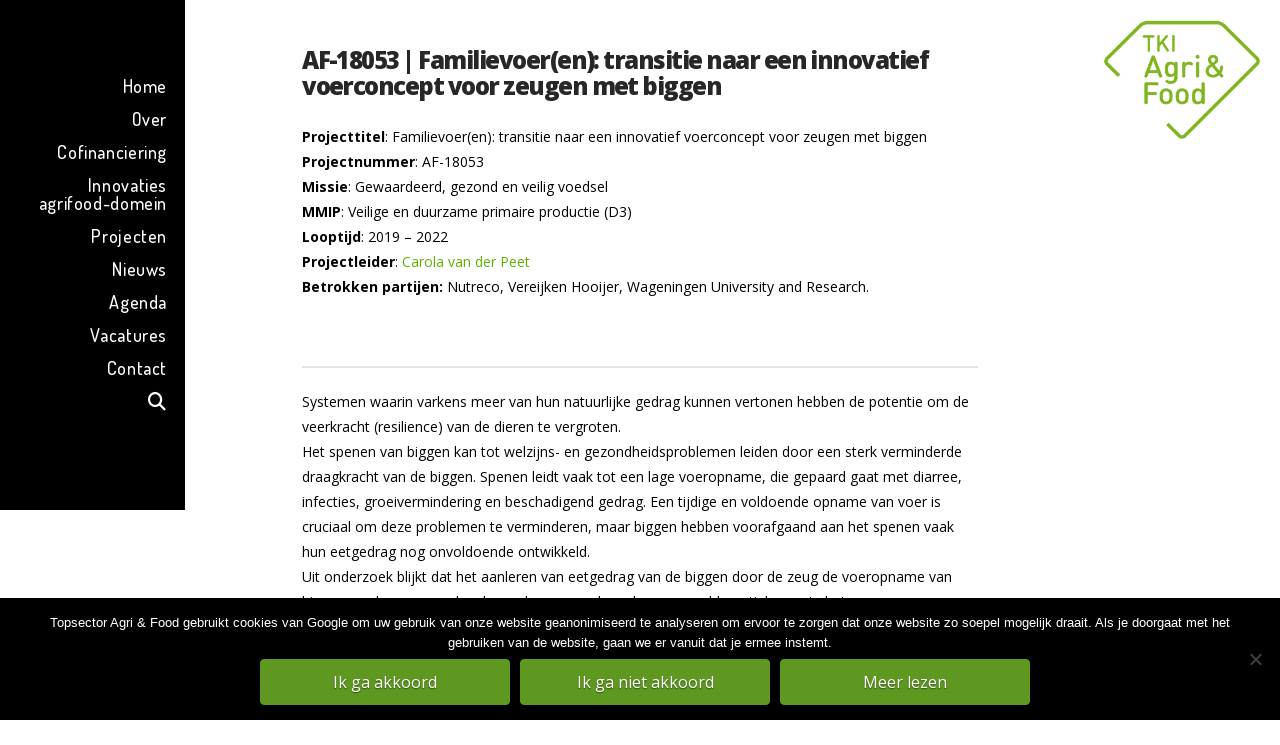

--- FILE ---
content_type: text/html; charset=UTF-8
request_url: https://topsectoragrifood.nl/project/af-18053-familievoeren-transitie-naar-een-innovatief-voerconcept-voor-zeugen-met-biggen/
body_size: 19644
content:

<!DOCTYPE html>
<html class="no-js" lang="nl-NL">
<head>
<meta charset="UTF-8">
<meta name="viewport" content="width=device-width, initial-scale=1.0">
<link rel="pingback" href="https://topsectoragrifood.nl/xmlrpc.php">
<meta name='robots' content='index, follow, max-image-preview:large, max-snippet:-1, max-video-preview:-1' />

	<!-- This site is optimized with the Yoast SEO plugin v20.2.1 - https://yoast.com/wordpress/plugins/seo/ -->
	<title>AF-18053 | Familievoer(en): transitie naar een innovatief voerconcept voor zeugen met biggen - Topsector Agri &amp; Food</title>
	<link rel="canonical" href="https://topsectoragrifood.nl/project/af-18053-familievoeren-transitie-naar-een-innovatief-voerconcept-voor-zeugen-met-biggen/" />
	<meta property="og:locale" content="nl_NL" />
	<meta property="og:type" content="article" />
	<meta property="og:title" content="AF-18053 | Familievoer(en): transitie naar een innovatief voerconcept voor zeugen met biggen - Topsector Agri &amp; Food" />
	<meta property="og:description" content="Projecttitel: Familievoer(en): transitie naar een innovatief voerconcept voor zeugen met biggen Projectnummer: AF-18053 Missie: Gewaardeerd, gezond en veilig voedsel MMIP: Veilige en duurzame primaire productie (D3) Looptijd: 2019 – 2022 ... Read More" />
	<meta property="og:url" content="https://topsectoragrifood.nl/project/af-18053-familievoeren-transitie-naar-een-innovatief-voerconcept-voor-zeugen-met-biggen/" />
	<meta property="og:site_name" content="Topsector Agri &amp; Food" />
	<meta property="article:published_time" content="2018-11-08T11:39:03+00:00" />
	<meta property="article:modified_time" content="2020-08-20T13:14:49+00:00" />
	<meta name="author" content="Bert van Rees" />
	<meta name="twitter:card" content="summary_large_image" />
	<meta name="twitter:label1" content="Geschreven door" />
	<meta name="twitter:data1" content="Bert van Rees" />
	<meta name="twitter:label2" content="Geschatte leestijd" />
	<meta name="twitter:data2" content="2 minuten" />
	<script type="application/ld+json" class="yoast-schema-graph">{"@context":"https://schema.org","@graph":[{"@type":"WebPage","@id":"https://topsectoragrifood.nl/project/af-18053-familievoeren-transitie-naar-een-innovatief-voerconcept-voor-zeugen-met-biggen/","url":"https://topsectoragrifood.nl/project/af-18053-familievoeren-transitie-naar-een-innovatief-voerconcept-voor-zeugen-met-biggen/","name":"AF-18053 | Familievoer(en): transitie naar een innovatief voerconcept voor zeugen met biggen - Topsector Agri &amp; Food","isPartOf":{"@id":"https://topsectoragrifood.nl/#website"},"datePublished":"2018-11-08T11:39:03+00:00","dateModified":"2020-08-20T13:14:49+00:00","author":{"@id":"https://topsectoragrifood.nl/#/schema/person/306a8874bd912128cbd723f1b80a9671"},"breadcrumb":{"@id":"https://topsectoragrifood.nl/project/af-18053-familievoeren-transitie-naar-een-innovatief-voerconcept-voor-zeugen-met-biggen/#breadcrumb"},"inLanguage":"nl","potentialAction":[{"@type":"ReadAction","target":["https://topsectoragrifood.nl/project/af-18053-familievoeren-transitie-naar-een-innovatief-voerconcept-voor-zeugen-met-biggen/"]}]},{"@type":"BreadcrumbList","@id":"https://topsectoragrifood.nl/project/af-18053-familievoeren-transitie-naar-een-innovatief-voerconcept-voor-zeugen-met-biggen/#breadcrumb","itemListElement":[{"@type":"ListItem","position":1,"name":"Home","item":"https://topsectoragrifood.nl/"},{"@type":"ListItem","position":2,"name":"AF-18053 | Familievoer(en): transitie naar een innovatief voerconcept voor zeugen met biggen"}]},{"@type":"WebSite","@id":"https://topsectoragrifood.nl/#website","url":"https://topsectoragrifood.nl/","name":"Topsector Agri &amp; Food","description":"","potentialAction":[{"@type":"SearchAction","target":{"@type":"EntryPoint","urlTemplate":"https://topsectoragrifood.nl/?s={search_term_string}"},"query-input":"required name=search_term_string"}],"inLanguage":"nl"},{"@type":"Person","@id":"https://topsectoragrifood.nl/#/schema/person/306a8874bd912128cbd723f1b80a9671","name":"Bert van Rees","url":"https://topsectoragrifood.nl/author/bert-van-rees/"}]}</script>
	<!-- / Yoast SEO plugin. -->


<link rel="alternate" type="application/rss+xml" title="Topsector Agri &amp; Food &raquo; feed" href="https://topsectoragrifood.nl/feed/" />
<link rel="alternate" type="application/rss+xml" title="Topsector Agri &amp; Food &raquo; reactiesfeed" href="https://topsectoragrifood.nl/comments/feed/" />
<meta property="og:site_name" content="Topsector Agri &amp; Food"><meta property="og:title" content="AF-18053 | Familievoer(en): transitie naar een innovatief voerconcept voor zeugen met biggen"><meta property="og:description" content="Projecttitel: Familievoer(en): transitie naar een innovatief voerconcept voor zeugen met biggen Projectnummer: AF-18053 Missie: Gewaardeerd, gezond en veilig voedsel MMIP: Veilige en duurzame primaire productie (D3) Looptijd: 2019 – 2022 ... Read More&hellip;"><meta property="og:image" content="http://topsectoragrifood.nl/wp-content/uploads/2017/09/Agrifood-Share-image2.jpg"><meta property="og:url" content="https://topsectoragrifood.nl/project/af-18053-familievoeren-transitie-naar-een-innovatief-voerconcept-voor-zeugen-met-biggen/"><meta property="og:type" content="article"><script type="text/javascript">
window._wpemojiSettings = {"baseUrl":"https:\/\/s.w.org\/images\/core\/emoji\/14.0.0\/72x72\/","ext":".png","svgUrl":"https:\/\/s.w.org\/images\/core\/emoji\/14.0.0\/svg\/","svgExt":".svg","source":{"concatemoji":"https:\/\/topsectoragrifood.nl\/wp-includes\/js\/wp-emoji-release.min.js?ver=6.1.9"}};
/*! This file is auto-generated */
!function(e,a,t){var n,r,o,i=a.createElement("canvas"),p=i.getContext&&i.getContext("2d");function s(e,t){var a=String.fromCharCode,e=(p.clearRect(0,0,i.width,i.height),p.fillText(a.apply(this,e),0,0),i.toDataURL());return p.clearRect(0,0,i.width,i.height),p.fillText(a.apply(this,t),0,0),e===i.toDataURL()}function c(e){var t=a.createElement("script");t.src=e,t.defer=t.type="text/javascript",a.getElementsByTagName("head")[0].appendChild(t)}for(o=Array("flag","emoji"),t.supports={everything:!0,everythingExceptFlag:!0},r=0;r<o.length;r++)t.supports[o[r]]=function(e){if(p&&p.fillText)switch(p.textBaseline="top",p.font="600 32px Arial",e){case"flag":return s([127987,65039,8205,9895,65039],[127987,65039,8203,9895,65039])?!1:!s([55356,56826,55356,56819],[55356,56826,8203,55356,56819])&&!s([55356,57332,56128,56423,56128,56418,56128,56421,56128,56430,56128,56423,56128,56447],[55356,57332,8203,56128,56423,8203,56128,56418,8203,56128,56421,8203,56128,56430,8203,56128,56423,8203,56128,56447]);case"emoji":return!s([129777,127995,8205,129778,127999],[129777,127995,8203,129778,127999])}return!1}(o[r]),t.supports.everything=t.supports.everything&&t.supports[o[r]],"flag"!==o[r]&&(t.supports.everythingExceptFlag=t.supports.everythingExceptFlag&&t.supports[o[r]]);t.supports.everythingExceptFlag=t.supports.everythingExceptFlag&&!t.supports.flag,t.DOMReady=!1,t.readyCallback=function(){t.DOMReady=!0},t.supports.everything||(n=function(){t.readyCallback()},a.addEventListener?(a.addEventListener("DOMContentLoaded",n,!1),e.addEventListener("load",n,!1)):(e.attachEvent("onload",n),a.attachEvent("onreadystatechange",function(){"complete"===a.readyState&&t.readyCallback()})),(e=t.source||{}).concatemoji?c(e.concatemoji):e.wpemoji&&e.twemoji&&(c(e.twemoji),c(e.wpemoji)))}(window,document,window._wpemojiSettings);
</script>
<style type="text/css">
img.wp-smiley,
img.emoji {
	display: inline !important;
	border: none !important;
	box-shadow: none !important;
	height: 1em !important;
	width: 1em !important;
	margin: 0 0.07em !important;
	vertical-align: -0.1em !important;
	background: none !important;
	padding: 0 !important;
}
</style>
	<link rel='stylesheet' id='layerslider-css' href='https://topsectoragrifood.nl/wp-content/plugins/LayerSlider/assets/static/layerslider/css/layerslider.css?ver=7.8.0' type='text/css' media='all' />
<link rel='stylesheet' id='wp-block-library-css' href='https://topsectoragrifood.nl/wp-includes/css/dist/block-library/style.min.css?ver=6.1.9' type='text/css' media='all' />
<style id='wp-block-library-theme-inline-css' type='text/css'>
.wp-block-audio figcaption{color:#555;font-size:13px;text-align:center}.is-dark-theme .wp-block-audio figcaption{color:hsla(0,0%,100%,.65)}.wp-block-audio{margin:0 0 1em}.wp-block-code{border:1px solid #ccc;border-radius:4px;font-family:Menlo,Consolas,monaco,monospace;padding:.8em 1em}.wp-block-embed figcaption{color:#555;font-size:13px;text-align:center}.is-dark-theme .wp-block-embed figcaption{color:hsla(0,0%,100%,.65)}.wp-block-embed{margin:0 0 1em}.blocks-gallery-caption{color:#555;font-size:13px;text-align:center}.is-dark-theme .blocks-gallery-caption{color:hsla(0,0%,100%,.65)}.wp-block-image figcaption{color:#555;font-size:13px;text-align:center}.is-dark-theme .wp-block-image figcaption{color:hsla(0,0%,100%,.65)}.wp-block-image{margin:0 0 1em}.wp-block-pullquote{border-top:4px solid;border-bottom:4px solid;margin-bottom:1.75em;color:currentColor}.wp-block-pullquote__citation,.wp-block-pullquote cite,.wp-block-pullquote footer{color:currentColor;text-transform:uppercase;font-size:.8125em;font-style:normal}.wp-block-quote{border-left:.25em solid;margin:0 0 1.75em;padding-left:1em}.wp-block-quote cite,.wp-block-quote footer{color:currentColor;font-size:.8125em;position:relative;font-style:normal}.wp-block-quote.has-text-align-right{border-left:none;border-right:.25em solid;padding-left:0;padding-right:1em}.wp-block-quote.has-text-align-center{border:none;padding-left:0}.wp-block-quote.is-large,.wp-block-quote.is-style-large,.wp-block-quote.is-style-plain{border:none}.wp-block-search .wp-block-search__label{font-weight:700}.wp-block-search__button{border:1px solid #ccc;padding:.375em .625em}:where(.wp-block-group.has-background){padding:1.25em 2.375em}.wp-block-separator.has-css-opacity{opacity:.4}.wp-block-separator{border:none;border-bottom:2px solid;margin-left:auto;margin-right:auto}.wp-block-separator.has-alpha-channel-opacity{opacity:1}.wp-block-separator:not(.is-style-wide):not(.is-style-dots){width:100px}.wp-block-separator.has-background:not(.is-style-dots){border-bottom:none;height:1px}.wp-block-separator.has-background:not(.is-style-wide):not(.is-style-dots){height:2px}.wp-block-table{margin:"0 0 1em 0"}.wp-block-table thead{border-bottom:3px solid}.wp-block-table tfoot{border-top:3px solid}.wp-block-table td,.wp-block-table th{word-break:normal}.wp-block-table figcaption{color:#555;font-size:13px;text-align:center}.is-dark-theme .wp-block-table figcaption{color:hsla(0,0%,100%,.65)}.wp-block-video figcaption{color:#555;font-size:13px;text-align:center}.is-dark-theme .wp-block-video figcaption{color:hsla(0,0%,100%,.65)}.wp-block-video{margin:0 0 1em}.wp-block-template-part.has-background{padding:1.25em 2.375em;margin-top:0;margin-bottom:0}
</style>
<link rel='stylesheet' id='classic-theme-styles-css' href='https://topsectoragrifood.nl/wp-includes/css/classic-themes.min.css?ver=1' type='text/css' media='all' />
<style id='global-styles-inline-css' type='text/css'>
body{--wp--preset--color--black: #000000;--wp--preset--color--cyan-bluish-gray: #abb8c3;--wp--preset--color--white: #ffffff;--wp--preset--color--pale-pink: #f78da7;--wp--preset--color--vivid-red: #cf2e2e;--wp--preset--color--luminous-vivid-orange: #ff6900;--wp--preset--color--luminous-vivid-amber: #fcb900;--wp--preset--color--light-green-cyan: #7bdcb5;--wp--preset--color--vivid-green-cyan: #00d084;--wp--preset--color--pale-cyan-blue: #8ed1fc;--wp--preset--color--vivid-cyan-blue: #0693e3;--wp--preset--color--vivid-purple: #9b51e0;--wp--preset--gradient--vivid-cyan-blue-to-vivid-purple: linear-gradient(135deg,rgba(6,147,227,1) 0%,rgb(155,81,224) 100%);--wp--preset--gradient--light-green-cyan-to-vivid-green-cyan: linear-gradient(135deg,rgb(122,220,180) 0%,rgb(0,208,130) 100%);--wp--preset--gradient--luminous-vivid-amber-to-luminous-vivid-orange: linear-gradient(135deg,rgba(252,185,0,1) 0%,rgba(255,105,0,1) 100%);--wp--preset--gradient--luminous-vivid-orange-to-vivid-red: linear-gradient(135deg,rgba(255,105,0,1) 0%,rgb(207,46,46) 100%);--wp--preset--gradient--very-light-gray-to-cyan-bluish-gray: linear-gradient(135deg,rgb(238,238,238) 0%,rgb(169,184,195) 100%);--wp--preset--gradient--cool-to-warm-spectrum: linear-gradient(135deg,rgb(74,234,220) 0%,rgb(151,120,209) 20%,rgb(207,42,186) 40%,rgb(238,44,130) 60%,rgb(251,105,98) 80%,rgb(254,248,76) 100%);--wp--preset--gradient--blush-light-purple: linear-gradient(135deg,rgb(255,206,236) 0%,rgb(152,150,240) 100%);--wp--preset--gradient--blush-bordeaux: linear-gradient(135deg,rgb(254,205,165) 0%,rgb(254,45,45) 50%,rgb(107,0,62) 100%);--wp--preset--gradient--luminous-dusk: linear-gradient(135deg,rgb(255,203,112) 0%,rgb(199,81,192) 50%,rgb(65,88,208) 100%);--wp--preset--gradient--pale-ocean: linear-gradient(135deg,rgb(255,245,203) 0%,rgb(182,227,212) 50%,rgb(51,167,181) 100%);--wp--preset--gradient--electric-grass: linear-gradient(135deg,rgb(202,248,128) 0%,rgb(113,206,126) 100%);--wp--preset--gradient--midnight: linear-gradient(135deg,rgb(2,3,129) 0%,rgb(40,116,252) 100%);--wp--preset--duotone--dark-grayscale: url('#wp-duotone-dark-grayscale');--wp--preset--duotone--grayscale: url('#wp-duotone-grayscale');--wp--preset--duotone--purple-yellow: url('#wp-duotone-purple-yellow');--wp--preset--duotone--blue-red: url('#wp-duotone-blue-red');--wp--preset--duotone--midnight: url('#wp-duotone-midnight');--wp--preset--duotone--magenta-yellow: url('#wp-duotone-magenta-yellow');--wp--preset--duotone--purple-green: url('#wp-duotone-purple-green');--wp--preset--duotone--blue-orange: url('#wp-duotone-blue-orange');--wp--preset--font-size--small: 13px;--wp--preset--font-size--medium: 20px;--wp--preset--font-size--large: 36px;--wp--preset--font-size--x-large: 42px;--wp--preset--spacing--20: 0.44rem;--wp--preset--spacing--30: 0.67rem;--wp--preset--spacing--40: 1rem;--wp--preset--spacing--50: 1.5rem;--wp--preset--spacing--60: 2.25rem;--wp--preset--spacing--70: 3.38rem;--wp--preset--spacing--80: 5.06rem;}:where(.is-layout-flex){gap: 0.5em;}body .is-layout-flow > .alignleft{float: left;margin-inline-start: 0;margin-inline-end: 2em;}body .is-layout-flow > .alignright{float: right;margin-inline-start: 2em;margin-inline-end: 0;}body .is-layout-flow > .aligncenter{margin-left: auto !important;margin-right: auto !important;}body .is-layout-constrained > .alignleft{float: left;margin-inline-start: 0;margin-inline-end: 2em;}body .is-layout-constrained > .alignright{float: right;margin-inline-start: 2em;margin-inline-end: 0;}body .is-layout-constrained > .aligncenter{margin-left: auto !important;margin-right: auto !important;}body .is-layout-constrained > :where(:not(.alignleft):not(.alignright):not(.alignfull)){max-width: var(--wp--style--global--content-size);margin-left: auto !important;margin-right: auto !important;}body .is-layout-constrained > .alignwide{max-width: var(--wp--style--global--wide-size);}body .is-layout-flex{display: flex;}body .is-layout-flex{flex-wrap: wrap;align-items: center;}body .is-layout-flex > *{margin: 0;}:where(.wp-block-columns.is-layout-flex){gap: 2em;}.has-black-color{color: var(--wp--preset--color--black) !important;}.has-cyan-bluish-gray-color{color: var(--wp--preset--color--cyan-bluish-gray) !important;}.has-white-color{color: var(--wp--preset--color--white) !important;}.has-pale-pink-color{color: var(--wp--preset--color--pale-pink) !important;}.has-vivid-red-color{color: var(--wp--preset--color--vivid-red) !important;}.has-luminous-vivid-orange-color{color: var(--wp--preset--color--luminous-vivid-orange) !important;}.has-luminous-vivid-amber-color{color: var(--wp--preset--color--luminous-vivid-amber) !important;}.has-light-green-cyan-color{color: var(--wp--preset--color--light-green-cyan) !important;}.has-vivid-green-cyan-color{color: var(--wp--preset--color--vivid-green-cyan) !important;}.has-pale-cyan-blue-color{color: var(--wp--preset--color--pale-cyan-blue) !important;}.has-vivid-cyan-blue-color{color: var(--wp--preset--color--vivid-cyan-blue) !important;}.has-vivid-purple-color{color: var(--wp--preset--color--vivid-purple) !important;}.has-black-background-color{background-color: var(--wp--preset--color--black) !important;}.has-cyan-bluish-gray-background-color{background-color: var(--wp--preset--color--cyan-bluish-gray) !important;}.has-white-background-color{background-color: var(--wp--preset--color--white) !important;}.has-pale-pink-background-color{background-color: var(--wp--preset--color--pale-pink) !important;}.has-vivid-red-background-color{background-color: var(--wp--preset--color--vivid-red) !important;}.has-luminous-vivid-orange-background-color{background-color: var(--wp--preset--color--luminous-vivid-orange) !important;}.has-luminous-vivid-amber-background-color{background-color: var(--wp--preset--color--luminous-vivid-amber) !important;}.has-light-green-cyan-background-color{background-color: var(--wp--preset--color--light-green-cyan) !important;}.has-vivid-green-cyan-background-color{background-color: var(--wp--preset--color--vivid-green-cyan) !important;}.has-pale-cyan-blue-background-color{background-color: var(--wp--preset--color--pale-cyan-blue) !important;}.has-vivid-cyan-blue-background-color{background-color: var(--wp--preset--color--vivid-cyan-blue) !important;}.has-vivid-purple-background-color{background-color: var(--wp--preset--color--vivid-purple) !important;}.has-black-border-color{border-color: var(--wp--preset--color--black) !important;}.has-cyan-bluish-gray-border-color{border-color: var(--wp--preset--color--cyan-bluish-gray) !important;}.has-white-border-color{border-color: var(--wp--preset--color--white) !important;}.has-pale-pink-border-color{border-color: var(--wp--preset--color--pale-pink) !important;}.has-vivid-red-border-color{border-color: var(--wp--preset--color--vivid-red) !important;}.has-luminous-vivid-orange-border-color{border-color: var(--wp--preset--color--luminous-vivid-orange) !important;}.has-luminous-vivid-amber-border-color{border-color: var(--wp--preset--color--luminous-vivid-amber) !important;}.has-light-green-cyan-border-color{border-color: var(--wp--preset--color--light-green-cyan) !important;}.has-vivid-green-cyan-border-color{border-color: var(--wp--preset--color--vivid-green-cyan) !important;}.has-pale-cyan-blue-border-color{border-color: var(--wp--preset--color--pale-cyan-blue) !important;}.has-vivid-cyan-blue-border-color{border-color: var(--wp--preset--color--vivid-cyan-blue) !important;}.has-vivid-purple-border-color{border-color: var(--wp--preset--color--vivid-purple) !important;}.has-vivid-cyan-blue-to-vivid-purple-gradient-background{background: var(--wp--preset--gradient--vivid-cyan-blue-to-vivid-purple) !important;}.has-light-green-cyan-to-vivid-green-cyan-gradient-background{background: var(--wp--preset--gradient--light-green-cyan-to-vivid-green-cyan) !important;}.has-luminous-vivid-amber-to-luminous-vivid-orange-gradient-background{background: var(--wp--preset--gradient--luminous-vivid-amber-to-luminous-vivid-orange) !important;}.has-luminous-vivid-orange-to-vivid-red-gradient-background{background: var(--wp--preset--gradient--luminous-vivid-orange-to-vivid-red) !important;}.has-very-light-gray-to-cyan-bluish-gray-gradient-background{background: var(--wp--preset--gradient--very-light-gray-to-cyan-bluish-gray) !important;}.has-cool-to-warm-spectrum-gradient-background{background: var(--wp--preset--gradient--cool-to-warm-spectrum) !important;}.has-blush-light-purple-gradient-background{background: var(--wp--preset--gradient--blush-light-purple) !important;}.has-blush-bordeaux-gradient-background{background: var(--wp--preset--gradient--blush-bordeaux) !important;}.has-luminous-dusk-gradient-background{background: var(--wp--preset--gradient--luminous-dusk) !important;}.has-pale-ocean-gradient-background{background: var(--wp--preset--gradient--pale-ocean) !important;}.has-electric-grass-gradient-background{background: var(--wp--preset--gradient--electric-grass) !important;}.has-midnight-gradient-background{background: var(--wp--preset--gradient--midnight) !important;}.has-small-font-size{font-size: var(--wp--preset--font-size--small) !important;}.has-medium-font-size{font-size: var(--wp--preset--font-size--medium) !important;}.has-large-font-size{font-size: var(--wp--preset--font-size--large) !important;}.has-x-large-font-size{font-size: var(--wp--preset--font-size--x-large) !important;}
.wp-block-navigation a:where(:not(.wp-element-button)){color: inherit;}
:where(.wp-block-columns.is-layout-flex){gap: 2em;}
.wp-block-pullquote{font-size: 1.5em;line-height: 1.6;}
</style>
<link rel='stylesheet' id='dashicons-css' href='https://topsectoragrifood.nl/wp-includes/css/dashicons.min.css?ver=6.1.9' type='text/css' media='all' />
<link rel='stylesheet' id='admin-bar-css' href='https://topsectoragrifood.nl/wp-includes/css/admin-bar.min.css?ver=6.1.9' type='text/css' media='all' />
<style id='admin-bar-inline-css' type='text/css'>

    /* Hide CanvasJS credits for P404 charts specifically */
    #p404RedirectChart .canvasjs-chart-credit {
        display: none !important;
    }
    
    #p404RedirectChart canvas {
        border-radius: 6px;
    }

    .p404-redirect-adminbar-weekly-title {
        font-weight: bold;
        font-size: 14px;
        color: #fff;
        margin-bottom: 6px;
    }

    #wpadminbar #wp-admin-bar-p404_free_top_button .ab-icon:before {
        content: "\f103";
        color: #dc3545;
        top: 3px;
    }
    
    #wp-admin-bar-p404_free_top_button .ab-item {
        min-width: 80px !important;
        padding: 0px !important;
    }
    
    /* Ensure proper positioning and z-index for P404 dropdown */
    .p404-redirect-adminbar-dropdown-wrap { 
        min-width: 0; 
        padding: 0;
        position: static !important;
    }
    
    #wpadminbar #wp-admin-bar-p404_free_top_button_dropdown {
        position: static !important;
    }
    
    #wpadminbar #wp-admin-bar-p404_free_top_button_dropdown .ab-item {
        padding: 0 !important;
        margin: 0 !important;
    }
    
    .p404-redirect-dropdown-container {
        min-width: 340px;
        padding: 18px 18px 12px 18px;
        background: #23282d !important;
        color: #fff;
        border-radius: 12px;
        box-shadow: 0 8px 32px rgba(0,0,0,0.25);
        margin-top: 10px;
        position: relative !important;
        z-index: 999999 !important;
        display: block !important;
        border: 1px solid #444;
    }
    
    /* Ensure P404 dropdown appears on hover */
    #wpadminbar #wp-admin-bar-p404_free_top_button .p404-redirect-dropdown-container { 
        display: none !important;
    }
    
    #wpadminbar #wp-admin-bar-p404_free_top_button:hover .p404-redirect-dropdown-container { 
        display: block !important;
    }
    
    #wpadminbar #wp-admin-bar-p404_free_top_button:hover #wp-admin-bar-p404_free_top_button_dropdown .p404-redirect-dropdown-container {
        display: block !important;
    }
    
    .p404-redirect-card {
        background: #2c3338;
        border-radius: 8px;
        padding: 18px 18px 12px 18px;
        box-shadow: 0 2px 8px rgba(0,0,0,0.07);
        display: flex;
        flex-direction: column;
        align-items: flex-start;
        border: 1px solid #444;
    }
    
    .p404-redirect-btn {
        display: inline-block;
        background: #dc3545;
        color: #fff !important;
        font-weight: bold;
        padding: 5px 22px;
        border-radius: 8px;
        text-decoration: none;
        font-size: 17px;
        transition: background 0.2s, box-shadow 0.2s;
        margin-top: 8px;
        box-shadow: 0 2px 8px rgba(220,53,69,0.15);
        text-align: center;
        line-height: 1.6;
    }
    
    .p404-redirect-btn:hover {
        background: #c82333;
        color: #fff !important;
        box-shadow: 0 4px 16px rgba(220,53,69,0.25);
    }
    
    /* Prevent conflicts with other admin bar dropdowns */
    #wpadminbar .ab-top-menu > li:hover > .ab-item,
    #wpadminbar .ab-top-menu > li.hover > .ab-item {
        z-index: auto;
    }
    
    #wpadminbar #wp-admin-bar-p404_free_top_button:hover > .ab-item {
        z-index: 999998 !important;
    }
    
</style>
<link rel='stylesheet' id='cookie-notice-front-css' href='https://topsectoragrifood.nl/wp-content/plugins/cookie-notice/css/front.min.css?ver=2.5.11' type='text/css' media='all' />
<link rel='stylesheet' id='esg-plugin-settings-css' href='https://topsectoragrifood.nl/wp-content/plugins/essential-grid/public/assets/css/settings.css?ver=3.0.16' type='text/css' media='all' />
<link rel='stylesheet' id='tp-fontello-css' href='https://topsectoragrifood.nl/wp-content/plugins/essential-grid/public/assets/font/fontello/css/fontello.css?ver=3.0.16' type='text/css' media='all' />
<link rel='stylesheet' id='wpml-menu-item-0-css' href='https://topsectoragrifood.nl/wp-content/plugins/sitepress-multilingual-cms/templates/language-switchers/menu-item/style.min.css?ver=1' type='text/css' media='all' />
<link rel='stylesheet' id='x-stack-css' href='https://topsectoragrifood.nl/wp-content/themes/x/framework/dist/css/site/stacks/renew.css?ver=10.0.5' type='text/css' media='all' />
<link rel='stylesheet' id='x-child-css' href='https://topsectoragrifood.nl/wp-content/themes/x-child/style.css?ver=10.0.5' type='text/css' media='all' />
<style id='cs-inline-css' type='text/css'>
@media (min-width:1200px){.x-hide-xl{display:none !important;}}@media (min-width:979px) and (max-width:1199.98px){.x-hide-lg{display:none !important;}}@media (min-width:767px) and (max-width:978.98px){.x-hide-md{display:none !important;}}@media (min-width:480px) and (max-width:766.98px){.x-hide-sm{display:none !important;}}@media (max-width:479.98px){.x-hide-xs{display:none !important;}} a,h1 a:hover,h2 a:hover,h3 a:hover,h4 a:hover,h5 a:hover,h6 a:hover,.x-comment-time:hover,#reply-title small a,.comment-reply-link:hover,.x-comment-author a:hover,.x-recent-posts a:hover .h-recent-posts{color:hsl(88,97%,35%);}a:hover,#reply-title small a:hover{color:rgb(49,92,0);}.entry-title:before{color:hsl(0,0%,90%);}a.x-img-thumbnail:hover,li.bypostauthor > article.comment{border-color:hsl(88,97%,35%);}.flex-direction-nav a,.flex-control-nav a:hover,.flex-control-nav a.flex-active,.x-dropcap,.x-skill-bar .bar,.x-pricing-column.featured h2,.h-comments-title small,.x-pagination a:hover,.woocommerce-pagination a:hover,.x-entry-share .x-share:hover,.entry-thumb,.widget_tag_cloud .tagcloud a:hover,.widget_product_tag_cloud .tagcloud a:hover,.x-highlight,.x-recent-posts .x-recent-posts-img:after,.x-portfolio-filters{background-color:hsl(88,97%,35%);}.x-portfolio-filters:hover{background-color:rgb(49,92,0);}.x-main{width:calc(72% - 3.20197%);}.x-sidebar{width:calc(100% - 3.20197% - 72%);}.h-landmark{font-weight:400;}.x-comment-author a{color:hsl(0,0%,0%);}.x-comment-author a,.comment-form-author label,.comment-form-email label,.comment-form-url label,.comment-form-rating label,.comment-form-comment label,.widget_calendar #wp-calendar caption,.widget_calendar #wp-calendar th,.x-accordion-heading .x-accordion-toggle,.x-nav-tabs > li > a:hover,.x-nav-tabs > .active > a,.x-nav-tabs > .active > a:hover{color:#272727;}.widget_calendar #wp-calendar th{border-bottom-color:#272727;}.x-pagination span.current,.woocommerce-pagination span[aria-current],.x-portfolio-filters-menu,.widget_tag_cloud .tagcloud a,.h-feature-headline span i,.widget_price_filter .ui-slider .ui-slider-handle{background-color:#272727;}@media (max-width:978.98px){}html{font-size:11px;}@media (min-width:500px){html{font-size:calc(11px + (14 - 11) * ((100vw - 500px) / (1000 - 500)));}}@media (min-width:1000px){html{font-size:14px;}}body{font-style:normal;font-weight:400;color:hsl(0,0%,0%);background-color:hsl(0,0%,100%);}.w-b{font-weight:400 !important;}h1,h2,h3,h4,h5,h6,.h1,.h2,.h3,.h4,.h5,.h6{font-family:"Open Sans",sans-serif;font-style:normal;font-weight:800;}h1,.h1{letter-spacing:-0.064em;}h2,.h2{letter-spacing:-0.035em;}h3,.h3{letter-spacing:-0.035em;}h4,.h4{letter-spacing:-0.041em;}h5,.h5{letter-spacing:-0.035em;}h6,.h6{letter-spacing:-0.044em;}.w-h{font-weight:800 !important;}.x-container.width{width:88%;}.x-container.max{max-width:1200px;}.x-bar-content.x-container.width{flex-basis:88%;}.x-main.full{float:none;display:block;width:auto;}@media (max-width:978.98px){.x-main.full,.x-main.left,.x-main.right,.x-sidebar.left,.x-sidebar.right{float:none;display:block;width:auto !important;}}.entry-header,.entry-content{font-size:1rem;}body,input,button,select,textarea{font-family:"Open Sans",sans-serif;}h1,h2,h3,h4,h5,h6,.h1,.h2,.h3,.h4,.h5,.h6,h1 a,h2 a,h3 a,h4 a,h5 a,h6 a,.h1 a,.h2 a,.h3 a,.h4 a,.h5 a,.h6 a,blockquote{color:#272727;}.cfc-h-tx{color:#272727 !important;}.cfc-h-bd{border-color:#272727 !important;}.cfc-h-bg{background-color:#272727 !important;}.cfc-b-tx{color:hsl(0,0%,0%) !important;}.cfc-b-bd{border-color:hsl(0,0%,0%) !important;}.cfc-b-bg{background-color:hsl(0,0%,0%) !important;}.x-btn,.button,[type="submit"]{color:#ffffff;border-color:rgb(95,152,33);background-color:rgb(95,152,33);text-shadow:0 0.075em 0.075em rgba(0,0,0,0.5);border-radius:0.25em;}.x-btn:hover,.button:hover,[type="submit"]:hover{color:hsl(0,0%,0%);border-color:rgb(204,204,204);background-color:rgb(204,204,204);text-shadow:0 0.075em 0.075em rgba(0,0,0,0.5);}.x-btn.x-btn-real,.x-btn.x-btn-real:hover{margin-bottom:0.25em;text-shadow:0 0.075em 0.075em rgba(0,0,0,0.65);}.x-btn.x-btn-real{box-shadow:0 0.25em 0 0 #a71000,0 4px 9px rgba(0,0,0,0.75);}.x-btn.x-btn-real:hover{box-shadow:0 0.25em 0 0 #a71000,0 4px 9px rgba(0,0,0,0.75);}.x-btn.x-btn-flat,.x-btn.x-btn-flat:hover{margin-bottom:0;text-shadow:0 0.075em 0.075em rgba(0,0,0,0.65);box-shadow:none;}.x-btn.x-btn-transparent,.x-btn.x-btn-transparent:hover{margin-bottom:0;border-width:3px;text-shadow:none;text-transform:uppercase;background-color:transparent;box-shadow:none;}.x-topbar .p-info,.x-topbar .p-info a,.x-topbar .x-social-global a{color:#ffffff;}.x-topbar .p-info a:hover{color:hsl(88,18%,91%);}.x-topbar{background-color:hsla(0,0%,100%,0);}.x-logobar{background-color:#2c3e50;}.x-navbar .desktop .x-nav > li:before{padding-top:60px;}.x-navbar .desktop .x-nav > li > a,.x-navbar .desktop .sub-menu li > a,.x-navbar .mobile .x-nav li a{color:hsl(0,0%,100%);}.x-navbar .desktop .x-nav > li > a:hover,.x-navbar .desktop .x-nav > .x-active > a,.x-navbar .desktop .x-nav > .current-menu-item > a,.x-navbar .desktop .sub-menu li > a:hover,.x-navbar .desktop .sub-menu li.x-active > a,.x-navbar .desktop .sub-menu li.current-menu-item > a,.x-navbar .desktop .x-nav .x-megamenu > .sub-menu > li > a,.x-navbar .mobile .x-nav li > a:hover,.x-navbar .mobile .x-nav li.x-active > a,.x-navbar .mobile .x-nav li.current-menu-item > a{color:#619a21;}.x-btn-navbar,.x-btn-navbar:hover{color:#ffffff;}.x-navbar .desktop .sub-menu li:before,.x-navbar .desktop .sub-menu li:after{background-color:hsl(0,0%,100%);}.x-navbar,.x-navbar .sub-menu{background-color:hsl(0,0%,0%) !important;}.x-btn-navbar,.x-btn-navbar.collapsed:hover{background-color:hsl(0,0%,0%);}.x-btn-navbar.collapsed{background-color:hsl(0,0%,0%);}.x-navbar .desktop .x-nav > li > a:hover > span,.x-navbar .desktop .x-nav > li.x-active > a > span,.x-navbar .desktop .x-nav > li.current-menu-item > a > span{box-shadow:0 2px 0 0 #619a21;}.x-navbar .desktop .x-nav > li > a{padding-top:calc((10px - 18px) / 2);padding-bottom:calc((10px - 18px) / 2);padding-left:10%;padding-right:10%;}.desktop .x-megamenu > .sub-menu{width:calc(879px - 200px);}.x-widgetbar{left:200px;}.x-navbar .desktop .x-nav > li ul{top:200px;}.x-colophon.bottom{background-color:hsla(0,0%,0%,0.4);}.x-colophon.bottom,.x-colophon.bottom a,.x-colophon.bottom .x-social-global a{color:#ffffff;}body.x-navbar-fixed-left-active{padding-left:200px;}.x-navbar{width:200px;}.x-navbar-inner{min-height:200px;}.x-logobar-inner{padding-top:25px;padding-bottom:20px;}.x-brand{margin-top:40px;font-family:"Lato",sans-serif;font-size:0px;font-style:normal;font-weight:100;letter-spacing:-0.035em;text-transform:uppercase;color:#272727;}.x-brand:hover,.x-brand:focus{color:#272727;}.x-brand img{width:calc(400px / 2);}.x-navbar .x-nav-wrap .x-nav > li > a{font-family:"Dosis",sans-serif;font-style:normal;font-weight:500;letter-spacing:0.035em;}.x-navbar .desktop .x-nav > li > a{font-size:18px;}.x-navbar .desktop .x-nav > li > a > span{margin-right:-0.035em;}.x-btn-navbar{margin-top:20px;}.x-btn-navbar,.x-btn-navbar.collapsed{font-size:24px;}@media (max-width:979px){body.x-navbar-fixed-left-active,body.x-navbar-fixed-right-active{padding:0;}.x-navbar{width:auto;}.x-navbar .x-navbar-inner > .x-container.width{width:88%;}.x-brand{margin-top:25px;}.x-widgetbar{left:0;right:0;}}.x-colophon.bottom{background-color:hsla(0,0%,0%,0.4);}.x-colophon.bottom,.x-colophon.bottom a,.x-colophon.bottom .x-social-global a{color:#ffffff;}.bg .mejs-container,.x-video .mejs-container{position:unset !important;} @font-face{font-family:'FontAwesomePro';font-style:normal;font-weight:900;font-display:block;src:url('https://topsectoragrifood.nl/wp-content/plugins/cornerstone/assets/fonts/fa-solid-900.woff2?ver=6.4.2') format('woff2'),url('https://topsectoragrifood.nl/wp-content/plugins/cornerstone/assets/fonts/fa-solid-900.ttf?ver=6.4.2') format('truetype');}[data-x-fa-pro-icon]{font-family:"FontAwesomePro" !important;}[data-x-fa-pro-icon]:before{content:attr(data-x-fa-pro-icon);}[data-x-icon],[data-x-icon-o],[data-x-icon-l],[data-x-icon-s],[data-x-icon-b],[data-x-icon-sr],[data-x-icon-ss],[data-x-icon-sl],[data-x-fa-pro-icon],[class*="cs-fa-"]{display:inline-flex;font-style:normal;font-weight:400;text-decoration:inherit;text-rendering:auto;-webkit-font-smoothing:antialiased;-moz-osx-font-smoothing:grayscale;}[data-x-icon].left,[data-x-icon-o].left,[data-x-icon-l].left,[data-x-icon-s].left,[data-x-icon-b].left,[data-x-icon-sr].left,[data-x-icon-ss].left,[data-x-icon-sl].left,[data-x-fa-pro-icon].left,[class*="cs-fa-"].left{margin-right:0.5em;}[data-x-icon].right,[data-x-icon-o].right,[data-x-icon-l].right,[data-x-icon-s].right,[data-x-icon-b].right,[data-x-icon-sr].right,[data-x-icon-ss].right,[data-x-icon-sl].right,[data-x-fa-pro-icon].right,[class*="cs-fa-"].right{margin-left:0.5em;}[data-x-icon]:before,[data-x-icon-o]:before,[data-x-icon-l]:before,[data-x-icon-s]:before,[data-x-icon-b]:before,[data-x-icon-sr]:before,[data-x-icon-ss]:before,[data-x-icon-sl]:before,[data-x-fa-pro-icon]:before,[class*="cs-fa-"]:before{line-height:1;}@font-face{font-family:'FontAwesome';font-style:normal;font-weight:900;font-display:block;src:url('https://topsectoragrifood.nl/wp-content/plugins/cornerstone/assets/fonts/fa-solid-900.woff2?ver=6.4.2') format('woff2'),url('https://topsectoragrifood.nl/wp-content/plugins/cornerstone/assets/fonts/fa-solid-900.ttf?ver=6.4.2') format('truetype');}[data-x-icon],[data-x-icon-s],[data-x-icon][class*="cs-fa-"]{font-family:"FontAwesome" !important;font-weight:900;}[data-x-icon]:before,[data-x-icon][class*="cs-fa-"]:before{content:attr(data-x-icon);}[data-x-icon-s]:before{content:attr(data-x-icon-s);}@font-face{font-family:'FontAwesomeRegular';font-style:normal;font-weight:400;font-display:block;src:url('https://topsectoragrifood.nl/wp-content/plugins/cornerstone/assets/fonts/fa-regular-400.woff2?ver=6.4.2') format('woff2'),url('https://topsectoragrifood.nl/wp-content/plugins/cornerstone/assets/fonts/fa-regular-400.ttf?ver=6.4.2') format('truetype');}@font-face{font-family:'FontAwesomePro';font-style:normal;font-weight:400;font-display:block;src:url('https://topsectoragrifood.nl/wp-content/plugins/cornerstone/assets/fonts/fa-regular-400.woff2?ver=6.4.2') format('woff2'),url('https://topsectoragrifood.nl/wp-content/plugins/cornerstone/assets/fonts/fa-regular-400.ttf?ver=6.4.2') format('truetype');}[data-x-icon-o]{font-family:"FontAwesomeRegular" !important;}[data-x-icon-o]:before{content:attr(data-x-icon-o);}@font-face{font-family:'FontAwesomeLight';font-style:normal;font-weight:300;font-display:block;src:url('https://topsectoragrifood.nl/wp-content/plugins/cornerstone/assets/fonts/fa-light-300.woff2?ver=6.4.2') format('woff2'),url('https://topsectoragrifood.nl/wp-content/plugins/cornerstone/assets/fonts/fa-light-300.ttf?ver=6.4.2') format('truetype');}@font-face{font-family:'FontAwesomePro';font-style:normal;font-weight:300;font-display:block;src:url('https://topsectoragrifood.nl/wp-content/plugins/cornerstone/assets/fonts/fa-light-300.woff2?ver=6.4.2') format('woff2'),url('https://topsectoragrifood.nl/wp-content/plugins/cornerstone/assets/fonts/fa-light-300.ttf?ver=6.4.2') format('truetype');}[data-x-icon-l]{font-family:"FontAwesomeLight" !important;font-weight:300;}[data-x-icon-l]:before{content:attr(data-x-icon-l);}@font-face{font-family:'FontAwesomeBrands';font-style:normal;font-weight:normal;font-display:block;src:url('https://topsectoragrifood.nl/wp-content/plugins/cornerstone/assets/fonts/fa-brands-400.woff2?ver=6.4.2') format('woff2'),url('https://topsectoragrifood.nl/wp-content/plugins/cornerstone/assets/fonts/fa-brands-400.ttf?ver=6.4.2') format('truetype');}[data-x-icon-b]{font-family:"FontAwesomeBrands" !important;}[data-x-icon-b]:before{content:attr(data-x-icon-b);}.widget.widget_rss li .rsswidget:before{content:"\f35d";padding-right:0.4em;font-family:"FontAwesome";} @media screen and (min-width:980px) {.x-navbar{height:510px;width:185px;}}.x-navbar-fixed-left .desktop .x-nav,.x-navbar-fixed-right .desktop .x-nav{margin-top:-20px;}#menu-item-5476 a{display:block;color:#555;cursor:default;pointer-events:none;}#menu-item-5480 a{display:block;color:#555;cursor:default;pointer-events:none;}#menu-item-5706 a{color:#555;cursor:default;}#menu-item-5707 a{color:#555;cursor:default;}#menu-item-5499 a{color:#555;cursor:default;}.menu-item-5476{display:block;cursor:default;pointer-events:none;}.menu-item-5476 span{color:#555;}.menu-item-5480{display:block;cursor:default;pointer-events:none;}.menu-item-5480 span{color:#555;}.menu-item-5706{display:block;cursor:default;pointer-events:none;}.menu-item-5706 span{color:#555;}.menu-item-5707{display:block;cursor:default;pointer-events:none;}.menu-item-5707 span{color:#555;}.menu-item-5499{display:block;cursor:default;pointer-events:none;}.menu-item-5499 span{color:#555;}.post-template-default.single.single-post .menu-item.wpml-ls-slot-3.wpml-ls-item.wpml-ls-item-en.wpml-ls-menu-item.wpml-ls-first-item.wpml-ls-last-item.menu-item-wpml-ls-3-en a{color:black;cursor:default;pointer-events:none}.kaderlinks{margin:0px 50px 0px -50px !important;background-color:#9bbf44 !important;padding:0px;}.kaderrechts{margin:0px -50px 0px 50px;background-color:#5e9921 !important;}.boxshadow:hover{box-shadow:0px 0px 0px 0px black;transform:translate(-0.4%,-2%);}.x-topbar{min-height:0px;padding:0px}.intproject a{color:white !important;}.intproject a:hover{color:#9bbf44 !important;}.iconlist{line-height:1.4;margin-top:-10px;}.topteam{margin-top:-10px;line-height:1.3;}body.x-navbar-fixed-left-active{padding-left:0px;}.masthead-inline .x-navbar.x-navbar-fixed-left .desktop .sub-menu{top:-21px;}@media (min-width:979px) {.x-content-band{padding-left:50px;}}div.entry-wrap{padding-left:150px;padding-top:100px}.format-standard .entry-title:before{display:none;}.x-brand.img{padding-right:11%;}.x-icon-home{font-size:115%;}span.wpml-ls-native{text-transform:uppercase;font-size:13px;font-family:"dosis" !important;line-height:4;}.x-navbar-fixed-left .desktop .x-nav>li>a,.x-navbar-fixed-right .desktop .x-nav>li>a{text-align:right;padding-top:10px;}@media screen and (min-width:980px){.x-brand.img{display:none;}}.site{background-color:transparent;}@media screen and (max-width:980px) {p.p-info{display:none;}}.x-colophon.bottom{padding:20px;}.x-counter .text-below,.x-counter .text-above{letter-spacing:0;font-weight:700;}.x-navbar .desktop .x-nav > li > a:hover > span,.x-navbar .desktop .x-nav > li.x-active > a > span,.x-navbar .desktop .x-nav > li.current-menu-item > a > span{box-shadow:none;}@media screen and (min-width:980px){.x-topbar{padding-right:20%;}}.x-topbar .x-social-global{display:none;}.desktop .sub-menu li:before{height:0px;}.desktop .sub-menu li:last-child:after{height:0px;}.desktop .sub-menu{min-width:0px;}.x-subscribe-form{max-width:700px !important;float:left;}.x-subscribe-form fieldset{display:inline;}.x-subscribe-form input[type="submit"]{margin-top:-19px;}.vc_custom_heading h5{font-weight:900;margin-bottom:25px;}.x-header-landmark{display:none;}.vc_grid-item-mini.vc_clearfix{background-color:#f4f4f4;}.eg-nieuws-2-wrapper{min-height:445px !important;}.eg-nieuws-wrapper{min-height:300px !important;}.esg-grid a{letter-spacing:-1px;}div.esg-navigationbutton.esg-loadmore{background-color:black;color:white;padding:8px 15px;}.nieuwswit{min-height:185px;}.x-navbar .desktop .x-nav li>a>span:after{display:none;}.x-navbar-inner{margin-top:20px;}div.entry-wrap{padding:0 20%}@media (min-width:980px){.entry-wrap div.entry-content{max-width:100%;}}.entry-wrap div.entry-featured.entry-featured{border:none;padding:0px;}.hoogte{height:88vh;}.agendatitel{border-bottom:0px solid #e6e6e6;}.x-entry-share{border:0px;padding:40px 0 40px 0;}.x-share-options .tooltip{display:none !important;}.x-entry-share .x-share{border-radius:100%;}.x-entry-share p{display:none;}.email:hover{background-color:grey;border-radius:100%}.x-icon.x-icon-envelope{font-weight:400 !important;}.meerpostbutton{float:right;margin-bottom:80px;margin-right:20%}.p-meta span,.p-meta span:nth-child(2):before,.p-meta span:nth-child(2):after{display:none;}.p-meta span:nth-child(2){display:block;line-height:0.8}.category-project .p-meta,.category-agenda .p-meta,.category-showcase .p-meta{display:none;}.eg-grant-content{min-height:100px !important;}.gridtitel{margin-top:-20px}a.more-link{display:none;}input.submit.tco-btn.tco-btn-flat.tco-btn-rounded{max-width:250px;}li#menu-item-58.menu-item.menu-item-type-post_type.menu-item-object-page.menu-item-58:before{content:none !important;}li#menu-item-57.menu-item.menu-item-type-post_type.menu-item-object-page.menu-item-57:before{content:"|" !important;padding-right:2px;}li.menu-item.wpml-ls-slot-3.wpml-ls-item.wpml-ls-item-en.wpml-ls-menu-item.wpml-ls-first-item.wpml-ls-last-item.menu-item-wpml-ls-3-en a{border:none !important;}div.tco-column.tco-sm.tco-1-1{float:left;}@media (max-width:1450px){.eg-washington-element-14{font-size:28px !important;padding-left:20px !important;margin-top:50px !important;line-height:30px !important;}}@media (max-width:1450px){.eg-washington-element-19{font-size:18px !important;padding-left:20px !important;line-height:21px !important;}}@media (max-width:1150px){.eg-washington-element-14{font-size:22px !important;padding-left:20px !important;margin-top:25px !important;line-height:26px !important;}}@media (max-width:1150px){.eg-washington-element-19{font-size:14px !important;padding-left:20px !important;line-height:17px !important;}}@media (max-width:980px){.eg-washington-mobile-element-14{font-size:22px !important;padding-left:20px !important;margin-top:40px !important;line-height:24px !important;}}@media (max-width:980px){.eg-washington-mobile-element-19{font-size:14px !important;padding-left:20px !important;line-height:17px !important;}}@media (max-width:958px){.eg-washington-mobile-element-14{font-size:36px !important;padding-left:20px !important;margin-top:20% !important;line-height:38px !important;}}@media (max-width:958px){.eg-washington-mobile-element-19{font-size:20px !important;padding-left:20px !important;line-height:24px !important;}}@media (max-width:414px){.eg-washington-mobile-element-14{font-size:16px !important;padding-left:20px !important;margin-top:10% !important;line-height:18px !important;}}@media (max-width:414px){.eg-washington-mobile-element-19{font-size:12px !important;padding-left:20px !important;line-height:15px !important;}}@media (max-width:979px) {.zwartekop{margin:0px !important;}}.x-btn,.button,.submit{min-width:250px;padding:12px;margin-top:8px;}input.text{border-radius:0.25em;min-width:250px;padding:20px;margin-top:5px}form.subscribeNewsletter{color:grey;font-size:1rem}.tooltip{position:relative;display:inline-block;border-bottom:1px dotted black;}.tooltip .tooltiptext{content:"hier";visibility:visible;width:120px;background-color:black;color:#fff;text-align:center;padding:5px 0;border-radius:6px;position:absolute;z-index:1;}.tooltip:hover .tooltiptext{visibility:visible;}.lcp_catlist{background-color:white !important;}
</style>
<script type='text/javascript' src='https://topsectoragrifood.nl/wp-includes/js/jquery/jquery.min.js?ver=3.6.1' id='jquery-core-js'></script>
<script type='text/javascript' src='https://topsectoragrifood.nl/wp-includes/js/jquery/jquery-migrate.min.js?ver=3.3.2' id='jquery-migrate-js'></script>
<script type='text/javascript' id='layerslider-utils-js-extra'>
/* <![CDATA[ */
var LS_Meta = {"v":"7.8.0","fixGSAP":"1"};
/* ]]> */
</script>
<script type='text/javascript' src='https://topsectoragrifood.nl/wp-content/plugins/LayerSlider/assets/static/layerslider/js/layerslider.utils.js?ver=7.8.0' id='layerslider-utils-js'></script>
<script type='text/javascript' src='https://topsectoragrifood.nl/wp-content/plugins/LayerSlider/assets/static/layerslider/js/layerslider.kreaturamedia.jquery.js?ver=7.8.0' id='layerslider-js'></script>
<script type='text/javascript' src='https://topsectoragrifood.nl/wp-content/plugins/LayerSlider/assets/static/layerslider/js/layerslider.transitions.js?ver=7.8.0' id='layerslider-transitions-js'></script>
<script type='text/javascript' id='cookie-notice-front-js-before'>
var cnArgs = {"ajaxUrl":"https:\/\/topsectoragrifood.nl\/wp-admin\/admin-ajax.php","nonce":"14b76ed7aa","hideEffect":"slide","position":"bottom","onScroll":true,"onScrollOffset":100,"onClick":false,"cookieName":"cookie_notice_accepted","cookieTime":2147483647,"cookieTimeRejected":2592000,"globalCookie":false,"redirection":false,"cache":false,"revokeCookies":false,"revokeCookiesOpt":"automatic"};
</script>
<script type='text/javascript' src='https://topsectoragrifood.nl/wp-content/plugins/cookie-notice/js/front.min.js?ver=2.5.11' id='cookie-notice-front-js'></script>
<script></script><meta name="generator" content="Powered by LayerSlider 7.8.0 - Build Heros, Sliders, and Popups. Create Animations and Beautiful, Rich Web Content as Easy as Never Before on WordPress." />
<!-- LayerSlider updates and docs at: https://layerslider.com -->
<link rel="https://api.w.org/" href="https://topsectoragrifood.nl/wp-json/" /><link rel="alternate" type="application/json" href="https://topsectoragrifood.nl/wp-json/wp/v2/posts/10021" /><link rel='shortlink' href='https://topsectoragrifood.nl/?p=10021' />
<link rel="alternate" type="application/json+oembed" href="https://topsectoragrifood.nl/wp-json/oembed/1.0/embed?url=https%3A%2F%2Ftopsectoragrifood.nl%2Fproject%2Faf-18053-familievoeren-transitie-naar-een-innovatief-voerconcept-voor-zeugen-met-biggen%2F" />
<link rel="alternate" type="text/xml+oembed" href="https://topsectoragrifood.nl/wp-json/oembed/1.0/embed?url=https%3A%2F%2Ftopsectoragrifood.nl%2Fproject%2Faf-18053-familievoeren-transitie-naar-een-innovatief-voerconcept-voor-zeugen-met-biggen%2F&#038;format=xml" />
<meta name="generator" content="WPML ver:4.8.6 stt:38,1;" />
<style id="tco-email-forms-styles" type="text/css">

.tco-subscribe-form fieldset {
    padding: 0;
    margin: 0;
    border: 0;
}

.tco-subscribe-form {
  position: relative;
}

.tco-subscribe-form h1 {
  font-size: 1.75em;
  margin: 0 0 0.5em;
}

.tco-subscribe-form label {
  margin: 0 0 0.375em;
  font-size: 0.85em;
  line-height: 1;
}

.tco-subscribe-form label > span {
  position: relative;
}

.tco-subscribe-form label .required {
  position: absolute;
  top: -0.1em;
  font-size: 1.5em;
}

.tco-subscribe-form select,
.tco-subscribe-form input[type="text"],
.tco-subscribe-form input[type="email"] {
  width: 100%;
  margin-bottom: 1.25em;
  font-size: inherit;
}

.tco-subscribe-form input[type="submit"] {
  display: inline-block;
  width: 100%;
  margin-top: 0.25em;
  font-size: inherit;
}

.tco-subscribe-form input[type="submit"]:focus {
  outline: 0;
}

.tco-subscribe-form .tco-subscribe-form-alert-wrap {
  margin-top: 1.25em;
  font-size: inherit;
}

.tco-alert{
  margin:0;border-left:4px solid #f6dca7;padding:0.915em 2.25em 1.15em 1.15em;font-size:14px;line-height:1.6;color:#c09853;background-color:#fcf8e3;border-radius:3px;
}
.tco-alert.tco-alert-block{
  padding:0.915em 1.15em 1.15em
}
.tco-alert .h-alert{
  margin:0 0 0.5em;padding:0;font-size:18px;letter-spacing:-0.05em;line-height:1.3;text-transform:none;color:inherit;clear:none;
}
.tco-alert .close{
  float:right;position:relative;top:-10px;right:-26px;border:0;padding:0;font-size:18px;line-height:1;text-decoration:none;color:#c09853;background-color:transparent;background-image:none;opacity:0.4;box-shadow:none;cursor:pointer;transition:opacity 0.3s ease;-webkit-appearance:none;
}
.tco-alert .close:hover{
  opacity:1
}
.tco-alert .close:focus{
  outline:0
}
.tco-alert p{
  margin-bottom:0
}
.tco-alert p+p{
  margin-top:6px
}
.tco-alert-muted{
  color:#999;border-color:#cfcfcf;background-color:#eee
}
.tco-alert-muted .close{
  color:#999
}
.tco-alert-info{
  color:#3a87ad;border-color:#b3d1ef;background-color:#d9edf7
}
.tco-alert-info .close{
  color:#3a87ad
}
.tco-alert-success{
  color:#468847;border-color:#c1dea8;background-color:#dff0d8
}
.tco-alert-success .close{
  color:#468847
}
.tco-alert-danger{
  color:#b94a48;border-color:#e5bdc4;background-color:#f2dede
}
.tco-alert-danger .close{
  color:#b94a48
}
.tco-map .tco-map-inner{
  overflow:hidden;position:relative;padding-bottom:56.25%;height:0
}
</style>
<meta name="generator" content="Powered by WPBakery Page Builder - drag and drop page builder for WordPress."/>
<meta name="generator" content="Powered by Slider Revolution 6.7.40 - responsive, Mobile-Friendly Slider Plugin for WordPress with comfortable drag and drop interface." />
<link rel="icon" href="https://topsectoragrifood.nl/wp-content/uploads/2020/11/cropped-Favicon-Logo-32x32.png" sizes="32x32" />
<link rel="icon" href="https://topsectoragrifood.nl/wp-content/uploads/2020/11/cropped-Favicon-Logo-192x192.png" sizes="192x192" />
<link rel="apple-touch-icon" href="https://topsectoragrifood.nl/wp-content/uploads/2020/11/cropped-Favicon-Logo-180x180.png" />
<meta name="msapplication-TileImage" content="https://topsectoragrifood.nl/wp-content/uploads/2020/11/cropped-Favicon-Logo-270x270.png" />
<script>function setREVStartSize(e){
			//window.requestAnimationFrame(function() {
				window.RSIW = window.RSIW===undefined ? window.innerWidth : window.RSIW;
				window.RSIH = window.RSIH===undefined ? window.innerHeight : window.RSIH;
				try {
					var pw = document.getElementById(e.c).parentNode.offsetWidth,
						newh;
					pw = pw===0 || isNaN(pw) || (e.l=="fullwidth" || e.layout=="fullwidth") ? window.RSIW : pw;
					e.tabw = e.tabw===undefined ? 0 : parseInt(e.tabw);
					e.thumbw = e.thumbw===undefined ? 0 : parseInt(e.thumbw);
					e.tabh = e.tabh===undefined ? 0 : parseInt(e.tabh);
					e.thumbh = e.thumbh===undefined ? 0 : parseInt(e.thumbh);
					e.tabhide = e.tabhide===undefined ? 0 : parseInt(e.tabhide);
					e.thumbhide = e.thumbhide===undefined ? 0 : parseInt(e.thumbhide);
					e.mh = e.mh===undefined || e.mh=="" || e.mh==="auto" ? 0 : parseInt(e.mh,0);
					if(e.layout==="fullscreen" || e.l==="fullscreen")
						newh = Math.max(e.mh,window.RSIH);
					else{
						e.gw = Array.isArray(e.gw) ? e.gw : [e.gw];
						for (var i in e.rl) if (e.gw[i]===undefined || e.gw[i]===0) e.gw[i] = e.gw[i-1];
						e.gh = e.el===undefined || e.el==="" || (Array.isArray(e.el) && e.el.length==0)? e.gh : e.el;
						e.gh = Array.isArray(e.gh) ? e.gh : [e.gh];
						for (var i in e.rl) if (e.gh[i]===undefined || e.gh[i]===0) e.gh[i] = e.gh[i-1];
											
						var nl = new Array(e.rl.length),
							ix = 0,
							sl;
						e.tabw = e.tabhide>=pw ? 0 : e.tabw;
						e.thumbw = e.thumbhide>=pw ? 0 : e.thumbw;
						e.tabh = e.tabhide>=pw ? 0 : e.tabh;
						e.thumbh = e.thumbhide>=pw ? 0 : e.thumbh;
						for (var i in e.rl) nl[i] = e.rl[i]<window.RSIW ? 0 : e.rl[i];
						sl = nl[0];
						for (var i in nl) if (sl>nl[i] && nl[i]>0) { sl = nl[i]; ix=i;}
						var m = pw>(e.gw[ix]+e.tabw+e.thumbw) ? 1 : (pw-(e.tabw+e.thumbw)) / (e.gw[ix]);
						newh =  (e.gh[ix] * m) + (e.tabh + e.thumbh);
					}
					var el = document.getElementById(e.c);
					if (el!==null && el) el.style.height = newh+"px";
					el = document.getElementById(e.c+"_wrapper");
					if (el!==null && el) {
						el.style.height = newh+"px";
						el.style.display = "block";
					}
				} catch(e){
					console.log("Failure at Presize of Slider:" + e)
				}
			//});
		  };</script>
<noscript><style> .wpb_animate_when_almost_visible { opacity: 1; }</style></noscript><link rel="stylesheet" href="//fonts.googleapis.com/css?family=Open+Sans:400,400i,700,700i,800%7CLato:100%7CDosis:500&#038;subset=latin,latin-ext&#038;display=auto" type="text/css" media="all" crossorigin="anonymous" data-x-google-fonts></link></head>
<body class="post-template-default single single-post postid-10021 single-format-standard cookies-not-set x-renew x-child-theme-active x-full-width-layout-active x-full-width-active wpb-js-composer js-comp-ver-7.3 vc_responsive x-navbar-fixed-left-active cornerstone-v7_4_12 x-v10_0_5">

  <svg xmlns="http://www.w3.org/2000/svg" viewBox="0 0 0 0" width="0" height="0" focusable="false" role="none" style="visibility: hidden; position: absolute; left: -9999px; overflow: hidden;" ><defs><filter id="wp-duotone-dark-grayscale"><feColorMatrix color-interpolation-filters="sRGB" type="matrix" values=" .299 .587 .114 0 0 .299 .587 .114 0 0 .299 .587 .114 0 0 .299 .587 .114 0 0 " /><feComponentTransfer color-interpolation-filters="sRGB" ><feFuncR type="table" tableValues="0 0.49803921568627" /><feFuncG type="table" tableValues="0 0.49803921568627" /><feFuncB type="table" tableValues="0 0.49803921568627" /><feFuncA type="table" tableValues="1 1" /></feComponentTransfer><feComposite in2="SourceGraphic" operator="in" /></filter></defs></svg><svg xmlns="http://www.w3.org/2000/svg" viewBox="0 0 0 0" width="0" height="0" focusable="false" role="none" style="visibility: hidden; position: absolute; left: -9999px; overflow: hidden;" ><defs><filter id="wp-duotone-grayscale"><feColorMatrix color-interpolation-filters="sRGB" type="matrix" values=" .299 .587 .114 0 0 .299 .587 .114 0 0 .299 .587 .114 0 0 .299 .587 .114 0 0 " /><feComponentTransfer color-interpolation-filters="sRGB" ><feFuncR type="table" tableValues="0 1" /><feFuncG type="table" tableValues="0 1" /><feFuncB type="table" tableValues="0 1" /><feFuncA type="table" tableValues="1 1" /></feComponentTransfer><feComposite in2="SourceGraphic" operator="in" /></filter></defs></svg><svg xmlns="http://www.w3.org/2000/svg" viewBox="0 0 0 0" width="0" height="0" focusable="false" role="none" style="visibility: hidden; position: absolute; left: -9999px; overflow: hidden;" ><defs><filter id="wp-duotone-purple-yellow"><feColorMatrix color-interpolation-filters="sRGB" type="matrix" values=" .299 .587 .114 0 0 .299 .587 .114 0 0 .299 .587 .114 0 0 .299 .587 .114 0 0 " /><feComponentTransfer color-interpolation-filters="sRGB" ><feFuncR type="table" tableValues="0.54901960784314 0.98823529411765" /><feFuncG type="table" tableValues="0 1" /><feFuncB type="table" tableValues="0.71764705882353 0.25490196078431" /><feFuncA type="table" tableValues="1 1" /></feComponentTransfer><feComposite in2="SourceGraphic" operator="in" /></filter></defs></svg><svg xmlns="http://www.w3.org/2000/svg" viewBox="0 0 0 0" width="0" height="0" focusable="false" role="none" style="visibility: hidden; position: absolute; left: -9999px; overflow: hidden;" ><defs><filter id="wp-duotone-blue-red"><feColorMatrix color-interpolation-filters="sRGB" type="matrix" values=" .299 .587 .114 0 0 .299 .587 .114 0 0 .299 .587 .114 0 0 .299 .587 .114 0 0 " /><feComponentTransfer color-interpolation-filters="sRGB" ><feFuncR type="table" tableValues="0 1" /><feFuncG type="table" tableValues="0 0.27843137254902" /><feFuncB type="table" tableValues="0.5921568627451 0.27843137254902" /><feFuncA type="table" tableValues="1 1" /></feComponentTransfer><feComposite in2="SourceGraphic" operator="in" /></filter></defs></svg><svg xmlns="http://www.w3.org/2000/svg" viewBox="0 0 0 0" width="0" height="0" focusable="false" role="none" style="visibility: hidden; position: absolute; left: -9999px; overflow: hidden;" ><defs><filter id="wp-duotone-midnight"><feColorMatrix color-interpolation-filters="sRGB" type="matrix" values=" .299 .587 .114 0 0 .299 .587 .114 0 0 .299 .587 .114 0 0 .299 .587 .114 0 0 " /><feComponentTransfer color-interpolation-filters="sRGB" ><feFuncR type="table" tableValues="0 0" /><feFuncG type="table" tableValues="0 0.64705882352941" /><feFuncB type="table" tableValues="0 1" /><feFuncA type="table" tableValues="1 1" /></feComponentTransfer><feComposite in2="SourceGraphic" operator="in" /></filter></defs></svg><svg xmlns="http://www.w3.org/2000/svg" viewBox="0 0 0 0" width="0" height="0" focusable="false" role="none" style="visibility: hidden; position: absolute; left: -9999px; overflow: hidden;" ><defs><filter id="wp-duotone-magenta-yellow"><feColorMatrix color-interpolation-filters="sRGB" type="matrix" values=" .299 .587 .114 0 0 .299 .587 .114 0 0 .299 .587 .114 0 0 .299 .587 .114 0 0 " /><feComponentTransfer color-interpolation-filters="sRGB" ><feFuncR type="table" tableValues="0.78039215686275 1" /><feFuncG type="table" tableValues="0 0.94901960784314" /><feFuncB type="table" tableValues="0.35294117647059 0.47058823529412" /><feFuncA type="table" tableValues="1 1" /></feComponentTransfer><feComposite in2="SourceGraphic" operator="in" /></filter></defs></svg><svg xmlns="http://www.w3.org/2000/svg" viewBox="0 0 0 0" width="0" height="0" focusable="false" role="none" style="visibility: hidden; position: absolute; left: -9999px; overflow: hidden;" ><defs><filter id="wp-duotone-purple-green"><feColorMatrix color-interpolation-filters="sRGB" type="matrix" values=" .299 .587 .114 0 0 .299 .587 .114 0 0 .299 .587 .114 0 0 .299 .587 .114 0 0 " /><feComponentTransfer color-interpolation-filters="sRGB" ><feFuncR type="table" tableValues="0.65098039215686 0.40392156862745" /><feFuncG type="table" tableValues="0 1" /><feFuncB type="table" tableValues="0.44705882352941 0.4" /><feFuncA type="table" tableValues="1 1" /></feComponentTransfer><feComposite in2="SourceGraphic" operator="in" /></filter></defs></svg><svg xmlns="http://www.w3.org/2000/svg" viewBox="0 0 0 0" width="0" height="0" focusable="false" role="none" style="visibility: hidden; position: absolute; left: -9999px; overflow: hidden;" ><defs><filter id="wp-duotone-blue-orange"><feColorMatrix color-interpolation-filters="sRGB" type="matrix" values=" .299 .587 .114 0 0 .299 .587 .114 0 0 .299 .587 .114 0 0 .299 .587 .114 0 0 " /><feComponentTransfer color-interpolation-filters="sRGB" ><feFuncR type="table" tableValues="0.098039215686275 1" /><feFuncG type="table" tableValues="0 0.66274509803922" /><feFuncB type="table" tableValues="0.84705882352941 0.41960784313725" /><feFuncA type="table" tableValues="1 1" /></feComponentTransfer><feComposite in2="SourceGraphic" operator="in" /></filter></defs></svg>
  
  <div id="x-root" class="x-root">

    
    <div id="top" class="site">

    <header class="masthead masthead-inline" role="banner">

  <div class="x-topbar">
    <div class="x-topbar-inner x-container max width">
            <p class="p-info"><a href=http://topsectoragrifood.nl><img src="https://topsectoragrifood.nl/wp-content/uploads/2026/01/TKI-LOGO-Hoek.png"  height="auto" width="23%" img style="position: fixed; top:-10px; right:-10px" class="logo"
</a></p>
            <div class="x-social-global"><a href="https://twitter.com/TopsectorAF" class="twitter" title="Twitter" target="_blank" rel=""><i class="x-icon-twitter-square" data-x-icon-b="&#xf081;" aria-hidden="true"></i></a><a href="https://www.linkedin.com/groups/101597/profile" class="linkedin" title="LinkedIn" target="_blank" rel=""><i class="x-icon-linkedin-square" data-x-icon-b="&#xf08c;" aria-hidden="true"></i></a></div>    </div>
  </div>



  <div class="x-navbar-wrap">
    <div class="x-navbar x-navbar-fixed-left">
      <div class="x-navbar-inner">
        <div class="x-container max width">
          
<a href="https://topsectoragrifood.nl/" class="x-brand img">
  <img src="//topsectoragrifood.nl/wp-content/uploads/2026/01/Logo_TKI-AgriFood_CMYK_lijn.png" alt="Topsector Agri &amp; Food"></a>
          
<a href="#" id="x-btn-navbar" class="x-btn-navbar collapsed" data-x-toggle="collapse-b" data-x-toggleable="x-nav-wrap-mobile" aria-expanded="false" aria-controls="x-nav-wrap-mobile" role="button">
  <i class="x-icon-bars" data-x-icon-s="&#xf0c9;"></i>
  <span class="visually-hidden">Navigation</span>
</a>

<nav class="x-nav-wrap desktop" role="navigation">
  <ul id="menu-main" class="x-nav"><li id="menu-item-wpml-ls-3-en" class="menu-item wpml-ls-slot-3 wpml-ls-item wpml-ls-item-en wpml-ls-menu-item wpml-ls-first-item wpml-ls-last-item menu-item-type-wpml_ls_menu_item menu-item-object-wpml_ls_menu_item menu-item-wpml-ls-3-en"><a title="Overschakelen naar ENG" href="https://topsectoragrifood.nl/en/" aria-label="Overschakelen naar ENG" role="menuitem"><span><span class="wpml-ls-native" lang="en">ENG</span></span></a></li>
<li id="menu-item-351" class="menu-item menu-item-type-post_type menu-item-object-page menu-item-home menu-item-351"><a href="https://topsectoragrifood.nl/"><span>Home</span></a></li>
<li id="menu-item-82" class="menu-item menu-item-type-post_type menu-item-object-page menu-item-has-children menu-item-82"><a href="https://topsectoragrifood.nl/over/"><span>Over</span></a>
<ul class="sub-menu">
	<li id="menu-item-1280" class="menu-item menu-item-type-custom menu-item-object-custom menu-item-1280"><a href="http://topsectoragrifood.nl/over/#innovatieagenda"><span>Kennis- en Innovatieagenda</span></a></li>
	<li id="menu-item-1282" class="menu-item menu-item-type-custom menu-item-object-custom menu-item-1282"><a href="http://topsectoragrifood.nl/over/#overtopteam"><span>Topteam Agri &#038; Food</span></a></li>
	<li id="menu-item-442" class="menu-item menu-item-type-post_type menu-item-object-page menu-item-has-children menu-item-442"><a href="https://topsectoragrifood.nl/kennis-en-innovatie/"><span>Kennis &#038; Innovatie (TKI)</span></a>
	<ul class="sub-menu">
		<li id="menu-item-598" class="menu-item menu-item-type-custom menu-item-object-custom menu-item-598"><a href="http://topsectoragrifood.nl/kennis-en-innovatie/#overtki"><span>Over TKI</span></a></li>
		<li id="menu-item-600" class="menu-item menu-item-type-custom menu-item-object-custom menu-item-600"><a href="http://topsectoragrifood.nl/kennis-en-innovatie/#bureautki"><span>Bureau TKI</span></a></li>
		<li id="menu-item-1808" class="menu-item menu-item-type-post_type menu-item-object-page menu-item-1808"><a href="https://topsectoragrifood.nl/kennis-en-innovatie/"><span>Werkgebieden</span></a></li>
		<li id="menu-item-13890" class="menu-item menu-item-type-post_type menu-item-object-page menu-item-13890"><a href="https://topsectoragrifood.nl/innovatiemakelaars/"><span>Innovatiemakelaars</span></a></li>
	</ul>
</li>
</ul>
</li>
<li id="menu-item-602" class="menu-item menu-item-type-post_type menu-item-object-page menu-item-has-children menu-item-602"><a href="https://topsectoragrifood.nl/meedoen/"><span>Cofinanciering</span></a>
<ul class="sub-menu">
	<li id="menu-item-19053" class="menu-item menu-item-type-post_type menu-item-object-page menu-item-19053"><a href="https://topsectoragrifood.nl/pps-oproep-innovatie-impuls-agrifood/"><span>PPS-Oproep innovatie-impuls agri&#038;food</span></a></li>
</ul>
</li>
<li id="menu-item-16212" class="menu-item menu-item-type-post_type menu-item-object-page menu-item-16212"><a href="https://topsectoragrifood.nl/projectvoorbeelden/"><span>Innovaties agrifood-domein</span></a></li>
<li id="menu-item-17397" class="menu-item menu-item-type-custom menu-item-object-custom menu-item-17397"><a href="https://kia-landbouwwatervoedsel.nl/projecten/"><span>Projecten</span></a></li>
<li id="menu-item-2926" class="menu-item menu-item-type-post_type menu-item-object-page menu-item-2926"><a href="https://topsectoragrifood.nl/nieuwsberichten/"><span>Nieuws</span></a></li>
<li id="menu-item-73" class="menu-item menu-item-type-post_type menu-item-object-page menu-item-73"><a href="https://topsectoragrifood.nl/agenda/"><span>Agenda</span></a></li>
<li id="menu-item-18915" class="menu-item menu-item-type-post_type menu-item-object-page menu-item-18915"><a href="https://topsectoragrifood.nl/vacatures/"><span>Vacatures</span></a></li>
<li id="menu-item-74" class="menu-item menu-item-type-post_type menu-item-object-page menu-item-74"><a href="https://topsectoragrifood.nl/contact/"><span>Contact</span></a></li>
<li class="menu-item x-menu-item x-menu-item-search"><a href="#" class="x-btn-navbar-search"><span><i class="x-icon-search" data-x-icon-s="&#xf002;" aria-hidden="true"></i><span class="x-hidden-desktop"> Search</span></span></a></li></ul></nav>

<div id="x-nav-wrap-mobile" class="x-nav-wrap mobile x-collapsed" data-x-toggleable="x-nav-wrap-mobile" data-x-toggle-collapse="1" aria-hidden="true" aria-labelledby="x-btn-navbar">
  <ul id="menu-main-1" class="x-nav"><li class="menu-item wpml-ls-slot-3 wpml-ls-item wpml-ls-item-en wpml-ls-menu-item wpml-ls-first-item wpml-ls-last-item menu-item-type-wpml_ls_menu_item menu-item-object-wpml_ls_menu_item menu-item-wpml-ls-3-en"><a title="Overschakelen naar ENG" href="https://topsectoragrifood.nl/en/" aria-label="Overschakelen naar ENG" role="menuitem"><span><span class="wpml-ls-native" lang="en">ENG</span></span></a></li>
<li class="menu-item menu-item-type-post_type menu-item-object-page menu-item-home menu-item-351"><a href="https://topsectoragrifood.nl/"><span>Home</span></a></li>
<li class="menu-item menu-item-type-post_type menu-item-object-page menu-item-has-children menu-item-82"><a href="https://topsectoragrifood.nl/over/"><span>Over</span></a>
<ul class="sub-menu">
	<li class="menu-item menu-item-type-custom menu-item-object-custom menu-item-1280"><a href="http://topsectoragrifood.nl/over/#innovatieagenda"><span>Kennis- en Innovatieagenda</span></a></li>
	<li class="menu-item menu-item-type-custom menu-item-object-custom menu-item-1282"><a href="http://topsectoragrifood.nl/over/#overtopteam"><span>Topteam Agri &#038; Food</span></a></li>
	<li class="menu-item menu-item-type-post_type menu-item-object-page menu-item-has-children menu-item-442"><a href="https://topsectoragrifood.nl/kennis-en-innovatie/"><span>Kennis &#038; Innovatie (TKI)</span></a>
	<ul class="sub-menu">
		<li class="menu-item menu-item-type-custom menu-item-object-custom menu-item-598"><a href="http://topsectoragrifood.nl/kennis-en-innovatie/#overtki"><span>Over TKI</span></a></li>
		<li class="menu-item menu-item-type-custom menu-item-object-custom menu-item-600"><a href="http://topsectoragrifood.nl/kennis-en-innovatie/#bureautki"><span>Bureau TKI</span></a></li>
		<li class="menu-item menu-item-type-post_type menu-item-object-page menu-item-1808"><a href="https://topsectoragrifood.nl/kennis-en-innovatie/"><span>Werkgebieden</span></a></li>
		<li class="menu-item menu-item-type-post_type menu-item-object-page menu-item-13890"><a href="https://topsectoragrifood.nl/innovatiemakelaars/"><span>Innovatiemakelaars</span></a></li>
	</ul>
</li>
</ul>
</li>
<li class="menu-item menu-item-type-post_type menu-item-object-page menu-item-has-children menu-item-602"><a href="https://topsectoragrifood.nl/meedoen/"><span>Cofinanciering</span></a>
<ul class="sub-menu">
	<li class="menu-item menu-item-type-post_type menu-item-object-page menu-item-19053"><a href="https://topsectoragrifood.nl/pps-oproep-innovatie-impuls-agrifood/"><span>PPS-Oproep innovatie-impuls agri&#038;food</span></a></li>
</ul>
</li>
<li class="menu-item menu-item-type-post_type menu-item-object-page menu-item-16212"><a href="https://topsectoragrifood.nl/projectvoorbeelden/"><span>Innovaties agrifood-domein</span></a></li>
<li class="menu-item menu-item-type-custom menu-item-object-custom menu-item-17397"><a href="https://kia-landbouwwatervoedsel.nl/projecten/"><span>Projecten</span></a></li>
<li class="menu-item menu-item-type-post_type menu-item-object-page menu-item-2926"><a href="https://topsectoragrifood.nl/nieuwsberichten/"><span>Nieuws</span></a></li>
<li class="menu-item menu-item-type-post_type menu-item-object-page menu-item-73"><a href="https://topsectoragrifood.nl/agenda/"><span>Agenda</span></a></li>
<li class="menu-item menu-item-type-post_type menu-item-object-page menu-item-18915"><a href="https://topsectoragrifood.nl/vacatures/"><span>Vacatures</span></a></li>
<li class="menu-item menu-item-type-post_type menu-item-object-page menu-item-74"><a href="https://topsectoragrifood.nl/contact/"><span>Contact</span></a></li>
<li class="menu-item x-menu-item x-menu-item-search"><a href="#" class="x-btn-navbar-search"><span><i class="x-icon-search" data-x-icon-s="&#xf002;" aria-hidden="true"></i><span class="x-hidden-desktop"> Search</span></span></a></li></ul></div>

        </div>
      </div>
    </div>
  </div>

</header>
  
    <header class="x-header-landmark">
      <div class="x-container max width">
        <div class="x-landmark-breadcrumbs-wrap">
          <div class="x-landmark">

                      
              <h1 class="h-landmark"><span></span></h1>

                      
          </div>

                                    <div class="x-breadcrumbs-wrap">
                <div class="x-breadcrumbs" itemscope itemtype="http://schema.org/BreadcrumbList" aria-label="Breadcrumb Navigation"><span itemprop="itemListElement" itemscope itemtype="http://schema.org/ListItem"><a itemtype="http://schema.org/Thing" itemprop="item" href="https://topsectoragrifood.nl/" classes=""><span itemprop="name"><span class="home"><i class="x-icon-home" data-x-icon-s="&#xf015;"></i></span><span class="visually-hidden">Home</span></span></a> <span class="delimiter"><i class="x-icon-angle-right" data-x-icon-s="&#xf105;"></i></span> <meta itemprop="position" content="1"></span><span itemprop="itemListElement" itemscope itemtype="http://schema.org/ListItem"><a itemtype="http://schema.org/Thing" itemprop="item" href="https://topsectoragrifood.nl" classes=""><span itemprop="name">Home</span></a> <span class="delimiter"><i class="x-icon-angle-right" data-x-icon-s="&#xf105;"></i></span> <meta itemprop="position" content="2"></span><span itemprop="itemListElement" itemscope itemtype="http://schema.org/ListItem"><a itemtype="http://schema.org/Thing" itemprop="item" href="https://topsectoragrifood.nl/project/af-18053-familievoeren-transitie-naar-een-innovatief-voerconcept-voor-zeugen-met-biggen/" classes="current" title="You Are Here"><span itemprop="name">AF-18053 | Familievoer(en): transitie naar een innovatief voerconcept voor zeugen met biggen</span></a><meta itemprop="position" content="3"></span></div>              </div>
                      
          
        </div>
      </div>
    </header>

    
  <div class="x-container max width offset">
    <div class="x-main full" role="main">

              
<article id="post-10021" class="post-10021 post type-post status-publish format-standard hentry category-57 category-kernthema-klimaatneutraal category-project category-tki no-post-thumbnail">
  <div class="entry-wrap">
    
<header class="entry-header">
    <h1 class="entry-title">AF-18053 | Familievoer(en): transitie naar een innovatief voerconcept voor zeugen met biggen</h1>
    <p class="p-meta"><span>Bert van Rees</span><span><time class="entry-date" datetime="2018-11-08T11:39:03+00:00">8 november 2018</time></span><span><a href="https://topsectoragrifood.nl/category/aanvangsjaar-tki-project/2019/" title="View all posts in: &ldquo;2019&rdquo;">2019</a>, <a href="https://topsectoragrifood.nl/category/kernthema-tki/kernthema-klimaatneutraal/" title="View all posts in: &ldquo;Kernthema Klimaatneutraal&rdquo;">Kernthema Klimaatneutraal</a>, <a href="https://topsectoragrifood.nl/category/project/" title="View all posts in: &ldquo;Project&rdquo;">Project</a>, <a href="https://topsectoragrifood.nl/category/type-project/tki/" title="View all posts in: &ldquo;TKI-projecten&rdquo;">TKI-projecten</a></span></p></header>        


<div class="entry-content content">


  <p><strong>Projecttitel</strong>: Familievoer(en): transitie naar een innovatief voerconcept voor zeugen met biggen<br />
<strong>Projectnummer</strong>: AF-18053<br />
<strong>Missie</strong>: Gewaardeerd, gezond en veilig voedsel<br />
<strong>MMIP</strong>: Veilige en duurzame primaire productie (D3)<br />
<strong>Looptijd</strong>: 2019 – 2022<br />
<strong>Projectleider</strong>: <a href="mailto: carola.vanderpeet@wur.nl">Carola van der Peet</a><br />
<strong>Betrokken partijen: </strong>Nutreco, Vereijken Hooijer, Wageningen University and Research.</p>
<p>&nbsp;</p>
<hr />
<p>Systemen waarin varkens meer van hun natuurlijke gedrag kunnen vertonen hebben de potentie om de veerkracht (resilience) van de dieren te vergroten.<br />
Het spenen van biggen kan tot welzijns- en gezondheidsproblemen leiden door een sterk verminderde draagkracht van de biggen. Spenen leidt vaak tot een lage voeropname, die gepaard gaat met diarree, infecties, groeivermindering en beschadigend gedrag. Een tijdige en voldoende opname van voer is cruciaal om deze problemen te verminderen, maar biggen hebben voorafgaand aan het spenen vaak hun eetgedrag nog onvoldoende ontwikkeld.<br />
Uit onderzoek blijkt dat het aanleren van eetgedrag van de biggen door de zeug de voeropname van biggen rondom spenen kan bevorderen waardoor de speenproblematiek vermindert.</p>
<p>Doel van het project is het ontwikkelen van een innovatief voerconcept voor zeugen en biggen dat aansluit bij het natuurlijk gedrag. De innovatie betreft zowel een nieuw voersysteem als ook een nieuw voertype. In het nieuwe concept wordt, dor het eet/drink-aanleergedrag van de zeug te stimuleren/faciliteren, de voeropname van van biggen rondom het spenen bevorderd, zodat de negatieve effecten van het speenproces voor welzijn en gezondheid verminderen. Bovendien wordt via een nieuw voertype beoogd om het conditieverlies van de zeug tijdens de lactatie en de daarmee geassocieerde vruchtbaarheids- en welzijnsproblemen te verminderen. Hiermee draagt het project bij aan de economische kracht en het imago van de sector, aan wetenschappelijke inzichten aangaande informatieoverdracht tussen zeugen en biggen, en aan maatschappelijke uitdagingen op het vlak van diergezondheid en -welzijn, zoals het verminderen van antibioticagebruik, beschadigend gedrag, uitval bij biggen en beperken van conditieverlies van de zeug. Om het nieuwe voerconcept succesvol in de praktijk in te kunnen passen in een totaalconcept voor duurzame en klimaatneutrale varkenshouderij, wordt vanaf de start van het project beschouwd wat de consequenties van de innovatie zijn, voor belangrijke thema&#8217;s als klimaat, hygiëne, en circulaire economie en wat er gedaan kan worden om eventuele negatieve afwentelingen te voorkomen.</p>
<p>&nbsp;</p>
<p><strong>Links:</strong></p>
<ul>
<li><a href="https://www.wur.nl/nl/Onderzoek-Resultaten/Onderzoeksprojecten-LNV/Expertisegebieden/kennisonline/Familievoeren.htm">Website</a></li>
<li><a href="https://topsectoragrifood.nl/wp-content/uploads/2017/06/AF-18053-Jaarrapportage-familievoeren.pdf">Rapportage 2019</a></li>
</ul>
  
<div  class="x-entry-share" ><p>Deel dit bericht</p><div class="x-share-options"><a href="#share" data-x-element="extra" data-x-params="{&quot;type&quot;:&quot;tooltip&quot;,&quot;trigger&quot;:&quot;hover&quot;,&quot;placement&quot;:&quot;bottom&quot;,&quot;title&quot;:&quot;&quot;,&quot;content&quot;:&quot;&quot;}" class="x-share" title="Share on Facebook" onclick="window.open('http://www.facebook.com/sharer.php?u=https%3A%2F%2Ftopsectoragrifood.nl%2Fproject%2Faf-18053-familievoeren-transitie-naar-een-innovatief-voerconcept-voor-zeugen-met-biggen%2F&amp;t=AF-18053+%7C+Familievoer%28en%29%3A+transitie+naar+een+innovatief+voerconcept+voor+zeugen+met+biggen', 'popupFacebook', 'width=650, height=270, resizable=0, toolbar=0, menubar=0, status=0, location=0, scrollbars=0'); return false;"><i class="x-icon-facebook-square" data-x-icon-b="&#xf082;"></i></a><a href="#share" data-x-element="extra" data-x-params="{&quot;type&quot;:&quot;tooltip&quot;,&quot;trigger&quot;:&quot;hover&quot;,&quot;placement&quot;:&quot;bottom&quot;,&quot;title&quot;:&quot;&quot;,&quot;content&quot;:&quot;&quot;}" class="x-share" title="Share on X" onclick="window.open('https://twitter.com/intent/tweet?text=AF-18053+%7C+Familievoer%28en%29%3A+transitie+naar+een+innovatief+voerconcept+voor+zeugen+met+biggen&amp;url=https%3A%2F%2Ftopsectoragrifood.nl%2Fproject%2Faf-18053-familievoeren-transitie-naar-een-innovatief-voerconcept-voor-zeugen-met-biggen%2F', 'popupTwitter', 'width=500, height=370, resizable=0, toolbar=0, menubar=0, status=0, location=0, scrollbars=0'); return false;"><i class="x-icon-twitter-square" data-x-icon-b="&#xe61a;"></i></a><a href="#share" data-x-element="extra" data-x-params="{&quot;type&quot;:&quot;tooltip&quot;,&quot;trigger&quot;:&quot;hover&quot;,&quot;placement&quot;:&quot;bottom&quot;,&quot;title&quot;:&quot;&quot;,&quot;content&quot;:&quot;&quot;}" class="x-share" title="Share on LinkedIn" onclick="window.open('http://www.linkedin.com/shareArticle?mini=true&amp;url=https%3A%2F%2Ftopsectoragrifood.nl%2Fproject%2Faf-18053-familievoeren-transitie-naar-een-innovatief-voerconcept-voor-zeugen-met-biggen%2F&amp;title=AF-18053+%7C+Familievoer%28en%29%3A+transitie+naar+een+innovatief+voerconcept+voor+zeugen+met+biggen&amp;summary=Projecttitel%3A+Familievoer%28en%29%3A+transitie+naar+een+innovatief+voerconcept+voor+zeugen+met+biggen+Projectnummer%3A+AF-18053+Missie%3A+Gewaardeerd%2C+gezond+en+veilig+voedsel+MMIP%3A+Veilige+en+duurzame+primaire+productie+%28D3%29+Looptijd%3A+2019+%E2%80%93+2022+...+%3Ca+href%3D%22https%3A%2F%2Ftopsectoragrifood.nl%2Fproject%2Faf-18053-familievoeren-transitie-naar-een-innovatief-voerconcept-voor-zeugen-met-biggen%2F%22+class%3D%22more-link%22%3ERead+More%3C%2Fa%3E&amp;source=Topsector+Agri+%26amp%3B+Food', 'popupLinkedIn', 'width=610, height=480, resizable=0, toolbar=0, menubar=0, status=0, location=0, scrollbars=0'); return false;"><i class="x-icon-linkedin-square" data-x-icon-b="&#xf08c;"></i></a><a href="mailto:?subject=AF-18053+%7C+Familievoer%28en%29%3A+transitie+naar+een+innovatief+voerconcept+voor+zeugen+met+biggen&amp;body=Hey, thought you might enjoy this! Check it out when you have a chance: https://topsectoragrifood.nl/project/af-18053-familievoeren-transitie-naar-een-innovatief-voerconcept-voor-zeugen-met-biggen/" data-x-element="extra" data-x-params="{&quot;type&quot;:&quot;tooltip&quot;,&quot;trigger&quot;:&quot;hover&quot;,&quot;placement&quot;:&quot;bottom&quot;,&quot;title&quot;:&quot;&quot;,&quot;content&quot;:&quot;&quot;}" class="x-share email" title="Share via Email"><span><i class="x-icon-envelope-square" data-x-icon-s="&#xf199;"></i></span></a></div></div>
</div>


  </div>
</article>        
        
    </div>

          
    
  </div>



  

  
    <footer class="x-colophon bottom" role="contentinfo">
      <div class="x-container max width">

                  <div class="x-social-global"><a href="https://twitter.com/TopsectorAF" class="twitter" title="Twitter" target="_blank" rel=""><i class="x-icon-twitter-square" data-x-icon-b="&#xf081;" aria-hidden="true"></i></a><a href="https://www.linkedin.com/groups/101597/profile" class="linkedin" title="LinkedIn" target="_blank" rel=""><i class="x-icon-linkedin-square" data-x-icon-b="&#xf08c;" aria-hidden="true"></i></a></div>        
                  
<ul id="menu-footer" class="x-nav"><li id="menu-item-58" class="menu-item menu-item-type-post_type menu-item-object-page menu-item-58"><a href="https://topsectoragrifood.nl/privacy/">Privacy</a></li>
<li id="menu-item-57" class="menu-item menu-item-type-post_type menu-item-object-page menu-item-57"><a href="https://topsectoragrifood.nl/disclaimer/">Disclaimer</a></li>
</ul>        
                  <div class="x-colophon-content">
            <p>TKI Agri & Food Website</p>          </div>
        
      </div>
    </footer>

  

    
      <div class="x-searchform-overlay">
        <div class="x-searchform-overlay-inner">
          <div class="x-container max width">
            <form method="get" id="searchform" class="form-search center-text" action="https://topsectoragrifood.nl/">
              <label for="s" class="cfc-h-tx tt-upper">Type and Press &ldquo;enter&rdquo; to Search</label>
              <input type="text" id="s" class="search-query cfc-h-tx center-text tt-upper" name="s">
               <input type='hidden' name='lang' value='nl' />            </form>
          </div>
        </div>
      </div>

      
    </div> <!-- END .x-site -->

    
  </div> <!-- END .x-root -->


		<script>
			window.RS_MODULES = window.RS_MODULES || {};
			window.RS_MODULES.modules = window.RS_MODULES.modules || {};
			window.RS_MODULES.waiting = window.RS_MODULES.waiting || [];
			window.RS_MODULES.defered = true;
			window.RS_MODULES.moduleWaiting = window.RS_MODULES.moduleWaiting || {};
			window.RS_MODULES.type = 'compiled';
		</script>
		<script>var ajaxRevslider;function rsCustomAjaxContentLoadingFunction(){ajaxRevslider=function(obj){var content='',data={action:'revslider_ajax_call_front',client_action:'get_slider_html',token:'b40b5da045',type:obj.type,id:obj.id,aspectratio:obj.aspectratio};jQuery.ajax({type:'post',url:'https://topsectoragrifood.nl/wp-admin/admin-ajax.php',dataType:'json',data:data,async:false,success:function(ret,textStatus,XMLHttpRequest){if(ret.success==true)content=ret.data;},error:function(e){console.log(e);}});return content;};var ajaxRemoveRevslider=function(obj){return jQuery(obj.selector+' .rev_slider').revkill();};if(jQuery.fn.tpessential!==undefined)if(typeof(jQuery.fn.tpessential.defaults)!=='undefined')jQuery.fn.tpessential.defaults.ajaxTypes.push({type:'revslider',func:ajaxRevslider,killfunc:ajaxRemoveRevslider,openAnimationSpeed:0.3});}var rsCustomAjaxContent_Once=false;if(document.readyState==="loading")document.addEventListener('readystatechange',function(){if((document.readyState==="interactive"||document.readyState==="complete")&&!rsCustomAjaxContent_Once){rsCustomAjaxContent_Once=true;rsCustomAjaxContentLoadingFunction();}});else{rsCustomAjaxContent_Once=true;rsCustomAjaxContentLoadingFunction();}</script><link rel='stylesheet' id='rs-plugin-settings-css' href='//topsectoragrifood.nl/wp-content/plugins/revslider/sr6/assets/css/rs6.css?ver=6.7.40' type='text/css' media='all' />
<style id='rs-plugin-settings-inline-css' type='text/css'>
#rs-demo-id {}
</style>
<script type='text/javascript' id='cs-js-extra'>
/* <![CDATA[ */
var csJsData = {"linkSelector":"#x-root a[href*=\"#\"]","bp":{"base":4,"ranges":[0,480,767,979,1200],"count":4}};
/* ]]> */
</script>
<script type='text/javascript' src='https://topsectoragrifood.nl/wp-content/plugins/cornerstone/assets/js/site/cs-classic.7.4.12.js?ver=7.4.12' id='cs-js'></script>
<script type='text/javascript' src='https://topsectoragrifood.nl/wp-content/plugins/contact-form-7/includes/swv/js/index.js?ver=5.7.4' id='swv-js'></script>
<script type='text/javascript' id='contact-form-7-js-extra'>
/* <![CDATA[ */
var wpcf7 = {"api":{"root":"https:\/\/topsectoragrifood.nl\/wp-json\/","namespace":"contact-form-7\/v1"}};
/* ]]> */
</script>
<script type='text/javascript' src='https://topsectoragrifood.nl/wp-content/plugins/contact-form-7/includes/js/index.js?ver=5.7.4' id='contact-form-7-js'></script>
<script type='text/javascript' src='//topsectoragrifood.nl/wp-content/plugins/revslider/sr6/assets/js/rbtools.min.js?ver=6.7.40' defer async id='tp-tools-js'></script>
<script type='text/javascript' src='//topsectoragrifood.nl/wp-content/plugins/revslider/sr6/assets/js/rs6.min.js?ver=6.7.40' defer async id='revmin-js'></script>
<script type='text/javascript' id='email-forms-site-js-js-extra'>
/* <![CDATA[ */
var email_forms = {"ajax_url":"https:\/\/topsectoragrifood.nl\/wp-admin\/admin-ajax.php"};
/* ]]> */
</script>
<script type='text/javascript' src='https://topsectoragrifood.nl/wp-content/plugins/tco-email-forms/email-integration/js/site/main.js' id='email-forms-site-js-js'></script>
<script type='text/javascript' id='x-site-js-extra'>
/* <![CDATA[ */
var xJsData = [];
/* ]]> */
</script>
<script type='text/javascript' src='https://topsectoragrifood.nl/wp-content/themes/x/framework/dist/js/site/x.js?ver=10.0.5' id='x-site-js'></script>
<script type='text/javascript' src='https://topsectoragrifood.nl/wp-includes/js/comment-reply.min.js?ver=6.1.9' id='comment-reply-js'></script>
<script></script>
		<!-- Cookie Notice plugin v2.5.11 by Hu-manity.co https://hu-manity.co/ -->
		<div id="cookie-notice" role="dialog" class="cookie-notice-hidden cookie-revoke-hidden cn-position-bottom" aria-label="Cookie Notice" style="background-color: rgba(0,0,0,1);"><div class="cookie-notice-container" style="color: #fff"><span id="cn-notice-text" class="cn-text-container">Topsector Agri &amp; Food gebruikt cookies van Google om uw gebruik van onze website geanonimiseerd te analyseren om ervoor te zorgen dat onze website zo soepel mogelijk draait. Als je doorgaat met het gebruiken van de website, gaan we er vanuit dat je ermee instemt.</span><span id="cn-notice-buttons" class="cn-buttons-container"><button id="cn-accept-cookie" data-cookie-set="accept" class="cn-set-cookie cn-button cn-button-custom button" aria-label="Ik ga akkoord">Ik ga akkoord</button><button id="cn-refuse-cookie" data-cookie-set="refuse" class="cn-set-cookie cn-button cn-button-custom button" aria-label="Ik ga niet akkoord">Ik ga niet akkoord</button><button data-link-url="https://topsectoragrifood.nl/privacy/" data-link-target="_blank" id="cn-more-info" class="cn-more-info cn-button cn-button-custom button" aria-label="Meer lezen">Meer lezen</button></span><button type="button" id="cn-close-notice" data-cookie-set="accept" class="cn-close-icon" aria-label="Ik ga niet akkoord"></button></div>
			
		</div>
		<!-- / Cookie Notice plugin --><script id="cornerstone-custom-js" type="text/javascript">
jQuery(function($){
	$(".x-colophon.bottom .x-social-global").append('<a href="mailto:info@tki-agrifood.nl" class="email" title="e-mail"><i class="x-icon x-icon-envelope" data-x-icon="&#xf0e0" aria-hidden="true"></i>');
});
</script>

</body>
</html>

--- FILE ---
content_type: text/css; charset=utf-8
request_url: https://topsectoragrifood.nl/wp-content/plugins/essential-grid/public/assets/css/settings.css?ver=3.0.16
body_size: 7448
content:
/*-----------------------------------------------------------------------------
- esg Portfolio -

Screen Stylesheet

author:		themepunch
email:     	info@themepunch.com
website:   	http://www.themepunch.com
-----------------------------------------------------------------------------*/

/****************************************
			COMMON STYLES
*****************************************/
.esg-line-height-0 {
	line-height: 0;
}

.esg-text-left {
	text-align: left;
}
.esg-text-right {
	text-align: right;
}
.esg-text-center {
	text-align: center;
}

.esg-font-normal {
	font-style: normal;
}
.esg-font-italic {
	font-style: italic;
}

.esg-display-none {
	display: none;
}
.esg-display-block {
	display: block;
}
.esg-display-inline-block {
	display: inline-block;
}
.esg-display-inline {
	display: inline;
}
.esg-display-none-i {
	display: none !important;
}
.esg-display-block-i {
	display: block !important;
}
.esg-display-inline-block-i {
	display: inline-block !important;
}
.esg-display-inline-i {
	display: inline !important;
}

.esg-hidden {
	visibility: hidden;
}
.esg-visible {
	visibility: visible;
}

.esg-p-absolute {
	position: absolute;
}
.esg-p-relative {
	position: relative;
}

.esg-margin-0 {
	margin: 0;
}
.esg-margin-t-0 {
	margin-top: 0;
}
.esg-margin-b-0 {
	margin-bottom: 0;
}
.esg-margin-l-0 {
	margin-left: 0;
}
.esg-margin-r-0 {
	margin-right: 0;
}

.esg-margin-5 {
	margin: 5px;
}
.esg-margin-t-5 {
	margin-top: 5px;
}
.esg-margin-b-5 {
	margin-bottom: 5px;
}
.esg-margin-l-5 {
	margin-left: 5px;
}
.esg-margin-r-5 {
	margin-right: 5px;
}

.esg-margin-10 {
	margin: 10px;
}
.esg-margin-t-10 {
	margin-top: 10px;
}
.esg-margin-b-10 {
	margin-bottom: 10px;
}
.esg-margin-l-10 {
	margin-left: 10px;
}
.esg-margin-r-10 {
	margin-right: 10px;
}

.esg-padding-0 {
	padding: 0;
}
.esg-padding-t-0 {
	padding-top: 0;
}
.esg-padding-b-0 {
	padding-bottom: 0;
}
.esg-padding-l-0 {
	padding-left: 0;
}
.esg-padding-r-0 {
	padding-right: 0;
}

.esg-padding-15 {
	padding: 15px;
}
.esg-padding-t-15 {
	padding-top: 15px;
}
.esg-padding-b-15 {
	padding-bottom: 15px;
}
.esg-padding-l-15 {
	padding-left: 15px;
}
.esg-padding-r-15 {
	padding-right: 15px;
}

.esg-f-left {
	float: left !important;
}
.esg-f-right {
	float: right !important;
}
.esg-f-none {
	float: none !important;
}

.esg-color-black {
	color: #000000;
}
.esg-color-green {
	color: green;
}
.esg-color-red {
	color: red;
}

.esg-w100-hauto {
	width: 100%;
	height: auto;
}

.esg-fullscreen-forcer {
	position: relative;
	left: 0px;
	top: 0px;
	width: 100%;
	height: auto;
}

.esg-iframe {
	position: absolute;
	top: 0px;
	left: 0px;
	display:none;
}

.esg-clearfix:before,
.esg-clearfix:after {
	content: " ";
	display: table;
}
.esg-clearfix:after {
	clear: both;
}

/****************************************
		BASIC SETTINGS FOR PORTFOLIO
*****************************************/
.esg-starring {
	line-height: 25px;
	display: inline-block
}

.esg-starring .star-rating {
	float: none;
}

.esg-starring .star-rating {
	color: #FFC321 !important;
}

.esg-starring .star-rating, .esg-starring-page .star-rating {
	float: right;
	overflow: hidden;
	position: relative;
	height: 1em;
	line-height: 1em;
	font-size: 1em;
	width: 5.4em;
	font-family: star;
}

.esg-starring .star-rating:before, .esg-starring-page .star-rating:before {
	content: "\73\73\73\73\73";
	color: #E0DADF;
	float: left;
	top: 0;
	left: 0;
	position: absolute;
}

.esg-starring star-rating span,
.esg-starring .star-rating span {
	overflow: hidden;
	float: left;
	top: 0;
	left: 0;
	position: absolute;
	padding-top: 1.5em;
}

.esg-starring .star-rating span:before,
.esg-starring .star-rating span:before {
	content: "\53\53\53\53\53";
	top: 0;
	position: absolute;
	left: 0;
}

.esg-starring .star-rating {
	color: #FFC321 !important;
}

.lazyloadcover {
	position: absolute;
	top: 0px;
	left: 0px;
	z-index: 10;
	width: 100%;
	height: 100%;
}

.esg-lazyblur {
	background-repeat: no-repeat;
	filter: blur(25px);
	-webkit-filter: blur(25px);
	-moz-filter: blur(25px);
	background-size: cover;
	background-position: center center;
	width: 100%;
	height: 100%;
	top: 0;
	left: 0;
	overflow: hidden;
}

.esg-media-poster {
	width: 100%;
	height: 100%;
	position: absolute;
	top: 0px;
	left: 0px;
	background-size: cover;
	background-position: center center;
	z-index: 10;
	opacity: 0;
}

.esg-video-active .esg-media-poster {
	z-index: 0
}

.esg-vimeo-frame {
	background: black
}

/* 2.2 */
.esg-grid .no-filter-message {
	/* no need to edit below */
	position: absolute;
	bottom: 0;
	left: 0;
	width: 100%;
	text-align: center;
	pointer-events: none;
	visibility: hidden;
	opacity: 0;
	transition: all 0.2s ease;
}
.esg-grid .esg-loadmore-wrapper + .no-filter-message {
	position: relative;
	display: block;
	text-align: center;
}

/* fades the message in and out */
.esg-grid.show-message .no-filter-message {
	transition-duration: 1s;
	visibility: visible;
	opacity: 1;

}

/* 2.1.6 */
.esg-hover-image {
	display: none
}

.esg-media-poster .esg-hover-image {
	display: block;
	width: inherit;
	height: inherit;
	background-size: inherit;
	background-position: inherit;
	visibility: hidden;
	opacity: 0
}

.esg-starring .star-rating, .esg-starring-page .star-rating {
	line-height: 1em;
	font-size: 1em;
	font-family: star;
}

.esg-grid {
	width: 100%;
	max-width: 100%;
	font-family: 'Open Sans', sans-serif;
	-webkit-backface-visibility: hidden;
	backface-visibility: hidden;
	-webkit-transform: translateZ(0px);
	transform: translateZ(0px)
}

@-moz-document url-prefix() {
	.esg-grid {
		transform: none !important
	}
}

.esg-grid .mainul,
.esg-grid .mainul > li {
	list-style: none;
	margin: 0;
	padding: 0;
	transform-style: flat !important;
}


.esg-grid * {
	-webkit-font-smoothing: antialiased;
	font-smoothing: antialiased;
}

/* 2.2.5 */
.esg-grid ul,
.esg-grid li {
	list-style: none;
	margin: 0;
	padding: 0;
	transform-style: flat !important;

}

.esg-overflowtrick {
	position: relative;
	width: 100%;
	height: auto;
	overflow: hidden;
	padding: 0px;
	box-sizing: border-box;
	-moz-box-sizing: border-box;
	-webkit-box-sizing: border-box;

	z-index: 1;
}

.esg-overflowtrick + .esg-filters:not(.esg-navbutton-solo-left):not(.esg-navbutton-solo-right) {
	z-index: 0 !important;
}

.esg-container {
	position: relative;
	width: 100%;
	height: auto;

}

.esg-container > ul,
.esg-overflowtrick > ul {
	width: 100%;
	max-width: 100%;
	height: 0px;
	position: relative;
	overflow: visible;
}

.esg-grid li {
	border: 0px solid transparent;
	outline: 0px solid transparent;
	visibility: hidden;
	display: none;
}

.esg-grid a {
	border: none;
	text-decoration: none
}

.esg-grid a:hover,
.esg-grid a:focus {
	text-decoration: none;
	border: none;
}

.esg-clear {
	clear: both;
	height: 5px !important;
	background: none !important;
}
.esg-clear-no-height,
.eg-clearfix {
	clear: both;
	height: 0px !important;
	background: none !important;
}
.esg-line-break {
	height: 5px;
	visibility: hidden;
}


.esg-divide-5 {
	width: 100%;
	height: 5px
}

.esg-divide-15 {
	width: 100%;
	height: 15px
}

.esg-divide-20 {
	width: 100%;
	height: 20px
}

.esg-divide-22 {
	width: 100%;
	height: 22px
}

.esg-divide-30 {
	width: 100%;
	height: 30px
}

.esg-click-to-play-video {
	cursor: pointer
}

.esg-entry-media iframe {
	-webkit-transform-style: flat;
	-webkit-transform: translateZ(1000px);
	border: 0;
}


/******************************
	-	THE ESG ITEMS	-
********************************/

.esg-container .tp-esg-item {
	position: absolute;
	top: 0px;
	left: 0px;
}


.esg-container .tp-esg-item {
	box-sizing: border-box;
	-moz-box-sizing: border-box;
	-webkit-box-sizing: border-box;
}

.esg-container .tp-esg-item .blackoverlay {
	width: 100%;
	height: 100%;
	position: absolute;
	background: #000;
	top: 0px;
	left: 0px;
}


.tp-esg-item {
	z-index: 5
}

.tp-esg-item.itemonotherpage {
	z-index: 0;
	display: none;
}


/******************************
	-	ESG ITEM POSITIONS	-
********************************/

.esg-entry-cover {
	box-sizing: border-box;
	-moz-box-sizing: border-box;
	-webkit-box-sizing: border-box;
	width: 100%;
	height: 100%;
	position: absolute;
	top: 0px;
	left: 0px;
	overflow: hidden;
	border: 0px solid transparent;
	outline: 0px solid transparent;
}

.eec {
	display: block;
	width: auto;
	height: auto;
	position: absolute !important;
	font-size: 20px;
	text-align: center
}
.esg-entry-cover > .eec {
	z-index: 2;
	pointer-events: none;
}
.esg-entry-cover > .eec > * {
	pointer-events: all;
}

/* 2.2.6 */
/* CONTAINERS */
.esg-tc {
	top: 0px;
	left: 0px;
	width: 100%;
}

.esg-lc {
	top: 0px;
	left: 0px;
	height: 100%;
}

.esg-cc {
	top: 0px;
	left: 0px;
	width: 100%;
	vertical-align: middle;
}

.esg-rc {
	top: 0px;
	right: 0px;
	height: 100%;
}

.esg-bc {
	bottom: 0px;
	left: 0px;
	width: 100%;
}


/* TOP CONTAINERS */

.esg-tc .ess-tb-cell {
	text-align: center;
	vertical-align: top;
}


/* CENTER CONTAINERS */
.esg-lc .ess-tb-cell {
	text-align: left;
	vertical-align: middle;
}

.esg-cc .ess-tb-cell {
}

.esg-rc .ess-tb-cell {
	text-align: right;
	vertical-align: middle;
}

/* RIGHT CONTAINERS */
.esg-blc .ess-tb-cell {
	text-align: left;
	vertical-align: bottom;
}

.esg-bc .ess-tb-cell {
	text-align: center;
	vertical-align: bottom;
}

.esg-brc .ess-tb-cell {
	text-align: right;
	vertical-align: bottom;
}

.esg-bc .leftalign {
	text-align: left;
}


/******************************
	-	ESG MEDIA	-
********************************/

.esg-entry-media {
	position: relative;
	border: 0px solid transparent;
	outline: 0px solid transparent;
	overflow: hidden;
}

.esg-entry-media {
	width: 100%;
}

.esg-entry-media img {
	width: 100%;
	height: auto;
	max-width: none !important;
	min-width: none !important
}

.esg-layout-masonry .esg-entry-media img {
	line-height: 0px;
	vertical-align: bottom;
	display: inline-block;
}

.esg-layout-even .esg-entry-media img {
	display: none
}

.esg-media-cover-wrapper {
	position: relative;
	width: 100%;
	backface-visibility: hidden
}

.esg-layout-even .esg-media-cover-wrapper {
	height: 100%;
}

.esg-entry-media-wrapper {
	z-index: 0;
}
.esg-entry-media-wrapper-even {
	width: 100%;
	height: 100%;
	overflow: hidden;
	position: relative;
}
.esg-entry-media-wrapper-not-even {
	overflow: hidden;
	position: relative;
}
.esg-entry-media-wrapper .esg-video-frame {
	background: #000;
}
.esg-entry-media-wrapper-item-layout {
	width: 100%;
	height: 100%;
	position: absolute;
	overflow: hidden;
}

/**********************************
	-	ESG COVER CONTAINER	-
**********************************/

.esg-entry-cover .esg-overlay {
	position: absolute;
	top: 0px;
	left: 0px;
	width: 100%;
	height: 100%;
	border: 0px solid transparent;
	outline: 0px solid transparent;
}

/******************************
	-	ESG CONTNER PART	-
********************************/
.esg-layout-even .esg-entry-content {
	display: none;
}

.esg-entry-content {
	box-sizing: border-box;
	-moz-box-sizing: border-box;
	-webkit-box-sizing: border-box;
	-webkit-backface-visibility: hidden;
}

/******************************
	-	NAVIGATION SKINS	-
********************************/

.navigationbuttons,
.esg-pagination,
.esg-filters {
	position: relative;
	z-index: 50;
	-webkit-backface-visibility: hidden;
}

.esg-grid .esg-pagination {
	z-index: 100;
	-webkit-backface-visibility: hidden;
}


/* 2.3.7 */
.esg-nav-by-shortcode .esg-sortbutton-order.eg-icon-down-open.tp-asc,
.esg-nav-by-shortcode .esg-sortbutton-order .tp-desc,
.esg-sortbutton-order.eg-icon-down-open.tp-asc,
.esg-sortbutton-order .tp-desc {
	text-align: center
}

/* 2.3.7 */
.esg-nav-by-shortcode {
	position: relative;
	display: inline-block;
	vertical-align: top;
	text-align: center
}

.esg-nav-by-shortcode .esg-navbutton-solo-right,
.esg-nav-by-shortcode .esg-navbutton-solo-left {
	position: relative;
	left: auto;
	right: auto;
	top: auto;
	bottom: auto
}

.esg-nav-by-shortcode .esg-filter-wrapper {
	visibility: visible;
}

/******************************
	-	FILTER BUTTONS 	-
	-	NAVIGATION BUTTONS	-
********************************/

.esg-singlefilters .esg-filter-checked {
	display: none;
	-webkit-backface-visibility: hidden;
}

.esg-filter-wrapper {
	display: inline-block;
}

.esg-sortbutton-wrapper {
	display: inline-block;
}

.esg-cartbutton-wrapper {
	display: inline-block
}

/* DROP DOWN STYLE FOR ESSENTIAL GRID */
.esg-filter-wrapper.dropdownstyle {
	min-width: 100px;
	cursor: pointer;
	position: relative;
	z-index: 1500;
	-webkit-backface-visibility: hidden;
	-webkit-transform: translateZ(1px);
	transform: translateZ(1px)
}
.esg-filter-wrapper.dropdownstyle.esg-skin-preview {
	z-index: 1570;
	visibility: visible;
}

.esg-filter-wrapper.dropdownstyle .esg-filterbutton {
	display: block;
	margin-right: 0px;
	margin-bottom: 5px;
}

.esg-filter-wrapper.dropdownstyle .esg-filter-checked {
	margin-right: 5px;
	margin-left: 0px;
}

.esg-dropdown-wrapper {
	display: none;
	position: absolute;
	padding: 20px;
	top: 100%;
	backface-visibility: hidden;
	transform: translateZ(10px);
}

.esg-selected-filterbutton {
	color: #999;
	margin-right: 5px;
	cursor: pointer;
	padding: 0px 15px 0px 10px;
	line-height: 20px;
	font-size: 12px;
	font-weight: 600;
	font-family: "Open Sans", sans-serif;
	display: inline-block;
	background: rgba(0, 0, 0, 0);
	margin-bottom: 5px;
	width: 100%;
}

.esg-selected-filterbutton.hovered {
	color: #444;
}

.esg-selected-filterbutton .eg-icon-down-open {
	display: inline-block;
	vertical-align: top;
	width: 29px;
	line-height: inherit;
	font-size: 9px;
	font-weight: 700;
	color: #999;
	background: rgba(0, 0, 0, 0);
	text-align: center;
}

/** SAME SETTINGS FOR ALL SKIN **/
.esg-sortbutton-order.tp-desc {
	transform: scaleY(-1);
	filter: FlipV;
	-ms-filter: "FlipV";
}

.esg-sorting-select {
	cursor: pointer;
	position: absolute;
	top: 0px;
	left: 0px;
	width: 100%;
	height: 100%;
	-ms-filter: "progid:DXImageTransform.Microsoft.Alpha(Opacity=0)";
	filter: alpha(opacity=0);
	-moz-opacity: 0.0;
	-khtml-opacity: 0.0;
	opacity: 0.0;
	-webkit-appearance: menulist-button;
}

.esg-filters.esg-navbutton-solo-left {
	position: absolute;
	left: 0px;
	top: 50%;
	z-index: 800
}

.esg-filters.esg-navbutton-solo-right {
	position: absolute;
	right: 0px;
	top: 50%;
	z-index: 800;
}

.esg-navigationbutton.esg-right,
.esg-navigationbutton.esg-left {
	margin-left: 0px !important;
	margin-right: 0px !important;
	-webkit-transform-style: flat;
	-webkit-transform: translateZ(5000px)
}

/*************************************************
	-	LET / RIGHT WIDGET AREA CONTAINERS	-
**************************************************/

.eg-leftright-container {
	float: left;
	width: 310px;
	margin-right: 20px;
	box-sizing: border-box;
	-moz-box-sizing: border-box;
	-webkit-box-sizing: border-box;
	position: relative;
}

.eg-leftright-container.dark {
	background: #1e1e1e
}

.eg-leftright-container .pagination {
	position: absolute;
	bottom: 0px;
}

.eg-leftright-container .esg-filters {
	padding: 30px;
	box-sizing: border-box;
	-moz-box-sizing: border-box;
	-webkit-box-sizing: border-box;
}

.eg-leftright-container .esg-filterbutton {
	display: block;
	margin: 0px 0px 5px 0px
}

.eg-leftright-container .esg-filter-wrapper {
	display: block;
	margin-right: 0px;
}

/***********************************
	-	AJAX TARGET CONTAINER	-
************************************/
.eg-ajaxtarget-container {
	position: relative;
	width: 100%;
	height: auto;
}
.eg-ajaxanimwrapper {
	position: relative;
	overflow: hidden;
}

/******************************
	-	LOADER FORMS	-
********************************/
.tp-esg-item .add_to_cart_button.loading:before {
	content: "";
	position: absolute;
	top: 0;
	right: 0;
	left: 0;
	bottom: 0;
	background: url(../images/ajax-loader.gif) center no-repeat rgba(255, 255, 255, 0.65);
}

.esg-loader {
	top: 50%;
	left: 50%;
	z-index: 10000;
	position: absolute;
}

.infinityscollavailable.esg-loader {
	position: relative;
	top: auto;
	left: 50%;
	margin-top: 25px !important;
	margin-bottom: 25px !important;
}

.esg-loader.spinner0 {
	width: 40px;
	height: 40px;
	background: url(../images/loader.gif) no-repeat center center;
	background-color: #fff;
	box-shadow: 0px 0px 20px 0px rgba(0, 0, 0, 0.15);
	-webkit-box-shadow: 0px 0px 20px 0px rgba(0, 0, 0, 0.15);

	margin-left: -20px;
	-webkit-animation: esg-rotateplane 1.2s infinite ease-in-out;
	animation: esg-rotateplane 1.2s infinite ease-in-out;
	border-radius: 3px;
	-moz-border-radius: 3px;
	-webkit-border-radius: 3px;
}

.esg-loader.spinner1 {
	width: 40px;
	height: 40px;
	background-color: #fff;
	box-shadow: 0px 0px 20px 0px rgba(0, 0, 0, 0.15);
	-webkit-box-shadow: 0px 0px 20px 0px rgba(0, 0, 0, 0.15);

	margin-left: -20px;
	-webkit-animation: esg-rotateplane 1.2s infinite ease-in-out;
	animation: esg-rotateplane 1.2s infinite ease-in-out;
	border-radius: 3px;
	-moz-border-radius: 3px;
	-webkit-border-radius: 3px;
}

.esg-loader.spinner5 {
	background: url(../images/loader.gif) no-repeat 10px 10px;
	background-color: #fff;
	margin: -22px -22px;
	width: 44px;
	height: 44px;
	border-radius: 3px;
	-moz-border-radius: 3px;
	-webkit-border-radius: 3px;
}

@-webkit-keyframes esg-rotateplane {
	0% {
		-webkit-transform: perspective(120px)
	}
	50% {
		-webkit-transform: perspective(120px) rotateY(180deg)
	}
	100% {
		-webkit-transform: perspective(120px) rotateY(180deg) rotateX(180deg)
	}
}

@keyframes esg-rotateplane {
	0% {
		transform: perspective(120px) rotateX(0deg) rotateY(0deg);
		-webkit-transform: perspective(120px) rotateX(0deg) rotateY(0deg)
	}
	50% {
		transform: perspective(120px) rotateX(-180.1deg) rotateY(0deg);
		-webkit-transform: perspective(120px) rotateX(-180.1deg) rotateY(0deg)
	}
	100% {
		transform: perspective(120px) rotateX(-180deg) rotateY(-179.9deg);
		-webkit-transform: perspective(120px) rotateX(-180deg) rotateY(-179.9deg);
	}
}

.esg-loader.spinner2 {
	width: 40px;
	height: 40px;
	margin-left: -20px;
	background-color: #ff0000;
	box-shadow: 0px 0px 20px 0px rgba(0, 0, 0, 0.15);
	-webkit-box-shadow: 0px 0px 20px 0px rgba(0, 0, 0, 0.15);
	border-radius: 100%;
	-webkit-animation: esg-scaleout 1.0s infinite ease-in-out;
	animation: esg-scaleout 1.0s infinite ease-in-out;
}

@-webkit-keyframes esg-scaleout {
	0% {
		-webkit-transform: scale(0.0)
	}
	100% {
		-webkit-transform: scale(1.0);
		opacity: 0;
	}
}

@keyframes esg-scaleout {
	0% {
		transform: scale(0.0);
		-webkit-transform: scale(0.0);
	}
	100% {
		transform: scale(1.0);
		-webkit-transform: scale(1.0);
		opacity: 0;
	}
}

.esg-loader.spinner3 {
	margin: -9px 0px 0px -35px;
	width: 70px;
	text-align: center;
}

.eg-search-wrapper .esg-loader.spinner3 {
	margin-top: -30px !important
}

.simple-light .eg-search-wrapper .esg-loader.spinner3,
.simple-dark .eg-search-wrapper .esg-loader.spinner3 {
	margin-top: -25px !important
}

.text-light .eg-search-wrapper .esg-loader.spinner3,
.text-dark .eg-search-wrapper .esg-loader.spinner3 {
	margin-top: -22px !important
}

.esg-loader.spinner3 .bounce1,
.esg-loader.spinner3 .bounce2,
.esg-loader.spinner3 .bounce3 {
	width: 18px;
	height: 18px;
	background-color: #fff;
	box-shadow: 0px 0px 20px 0px rgba(0, 0, 0, 0.15);
	-webkit-box-shadow: 0px 0px 20px 0px rgba(0, 0, 0, 0.15);
	border-radius: 100%;
	display: inline-block;
	-webkit-animation: esg-bouncedelay 1.4s infinite ease-in-out;
	animation: esg-bouncedelay 1.4s infinite ease-in-out;
	/* Prevent first frame from flickering when animation starts */
	-webkit-animation-fill-mode: both;
	animation-fill-mode: both;
}

.esg-loader.spinner3 .bounce1 {
	-webkit-animation-delay: -0.32s;
	animation-delay: -0.32s;
}

.esg-loader.spinner3 .bounce2 {
	-webkit-animation-delay: -0.16s;
	animation-delay: -0.16s;
}

@-webkit-keyframes esg-bouncedelay {
	0%, 80%, 100% {
		-webkit-transform: scale(0.0)
	}
	40% {
		-webkit-transform: scale(1.0)
	}
}

@keyframes esg-bouncedelay {
	0%, 80%, 100% {
		transform: scale(0.0);
		-webkit-transform: scale(0.0);
	}
	40% {
		transform: scale(1.0);
		-webkit-transform: scale(1.0);
	}
}

.esg-loader.spinner4 {
	margin: 0px 0px 0px -20px;
	width: 40px;
	height: 40px;
	text-align: center;
	-webkit-animation: esg-rotate 2.0s infinite linear;
	animation: esg-rotate 2.0s infinite linear;
}

.esg-loader.spinner4 .dot1,
.esg-loader.spinner4 .dot2 {
	width: 60%;
	height: 60%;
	display: inline-block;
	position: absolute;
	top: 0;
	background-color: #fff;
	border-radius: 100%;
	-webkit-animation: esg-bounce 2.0s infinite ease-in-out;
	animation: esg-bounce 2.0s infinite ease-in-out;
	box-shadow: 0px 0px 20px 0px rgba(0, 0, 0, 0.15);
	-webkit-box-shadow: 0px 0px 20px 0px rgba(0, 0, 0, 0.15);
}

.esg-loader.spinner4 .dot2 {
	top: auto;
	bottom: 0px;
	-webkit-animation-delay: -1.0s;
	animation-delay: -1.0s;
}

@-webkit-keyframes esg-rotate {
	100% {
		-webkit-transform: rotate(360deg)
	}
}

@keyframes esg-rotate {
	100% {
		transform: rotate(360deg);
		-webkit-transform: rotate(360deg)
	}
}

@-webkit-keyframes esg-bounce {
	0%, 100% {
		-webkit-transform: scale(0.0)
	}
	50% {
		-webkit-transform: scale(1.0)
	}
}

@keyframes esg-bounce {
	0%, 100% {
		transform: scale(0.0);
		-webkit-transform: scale(0.0);
	}
	50% {
		transform: scale(1.0);
		-webkit-transform: scale(1.0);
	}
}

/****************************
* Font Icons
****************************/

[class^="eg-icon-"]:before,
[class*=" eg-icon-"]:before {
	font-family: "eg-font";
	font-style: normal;
	font-weight: normal;
	speak: none;

	display: inline-block;
	text-decoration: inherit;
	width: 1em;
	margin-right: .2em;
	text-align: center;

	/* For safety - reset parent styles, that can break glyph codes*/
	font-variant: normal;
	text-transform: none;

	/* fix buttons height, for twitter bootstrap */
	line-height: 1em;

	/* Animation center compensation - margins should be symmetric */
	/* remove if not needed */
	margin-left: .2em;

	/* you can be more comfortable with increased icons size */
	/* font-size: 120%; */

	/* Uncomment for 3D effect */
	/* text-shadow: 1px 1px 1px rgba(127, 127, 127, 0.3); */
}

[class^="fa-icon-"]:before, [class*=" fa-icon-"]:before {
	font-family: FontAwesome;
	font-style: normal;
	font-weight: normal;
	speak: none;

	display: inline-block;
	text-decoration: inherit;
	width: 1em;
	margin-right: .2em;
	text-align: center;
	/* opacity: .8; */

	/* For safety - reset parent styles, that can break glyph codes*/
	font-variant: normal;
	text-transform: none;

	/* fix buttons height, for twitter bootstrap */
	line-height: 1em;

	/* Animation center compensation - margins should be symmetric */
	/* remove if not needed */
	margin-left: .2em;
}

.esg-grid [class^="pe-7s-"]:before,
.esg-grid [class*=" pe-7s-"]:before {
	font-family: 'Pe-icon-7-stroke';
	display: inline-block;
	font-style: normal;
	font-weight: normal;
	speak: none;

	display: inline-block;
	text-decoration: inherit;
	width: 1em;
	margin-right: .2em;
	text-align: center;
	/* opacity: .8; */

	/* For safety - reset parent styles, that can break glyph codes*/
	font-variant: normal;
	text-transform: none;

	/* fix buttons height, for twitter bootstrap */
	line-height: 1em;

	/* Animation center compensation - margins should be symmetric */
	/* remove if not needed */
	margin-left: .2em;
}


/* GENERAL STYLE MODS ADDED IN 1.1.0 */
.esg-filter-wrapper .esg-filterbutton:last-child,
.esg-cartbutton a,
.esg-selected-filterbutton {
	margin-right: 0 !important;
}

.esg-singlefilters .esg-filter-checked {
	display: none !important
}

/*****************************************
	-	AJAX LOADED CONTENT STYLING	-
*****************************************/
.eg-ajaxclicklistener {
	cursor: pointer
}

.eg-ajax-video-container {
	position: relative;
	padding-bottom: 56.25%;
	padding-top: 30px;
	height: 0;
	overflow: hidden;
}

.eg-ajax-video-container.widevideo {
	padding-bottom: 50%;
}

.eg-ajax-video-container iframe,
.eg-ajax-video-container object,
.eg-ajax-video-container embed {
	position: absolute;
	top: 0;
	left: 0;
	width: 100%;
	height: 100%;
}

.forcenotvisible {
	visibility: hidden !important
}

.forcenotdisplay {
	display: none !important
}

/******************************
	-	SEARCH FUNCTION	-
********************************/
input.eg-search-input[type="text"],
.eg-search-input {
	display: inline-block
}

.eg-search-submit,
.eg-search-clean {
	display: inline-block;
	width: auto;
	-moz-user-select: -moz-none;
	-khtml-user-select: none;
	-webkit-user-select: none;
	text-align: center;
	vertical-align: top
}

.eg-search-submit,
.eg-search-clean {
	cursor: pointer
}

.eg-search-wrapper {
	vertical-align: top;
	line-height: 40px;
}

input.eg-search-input[type="text"] {
	font-family: "Open Sans", sans-serif;
	outline: none !important;
	margin: 0px 0px 5px !important;
	padding: 8px 15px;
	vertical-align: top;
	box-sizing: border-box
}

/*****************************************
	-	AJAX NAVIGATION BUTTON STYLING	-
*****************************************/
.eg-ajax-closer-wrapper {
	display: block;
	z-index: 51000;
	position: relative
}

.eg-ajax-navbt {
	cursor: pointer;
	display: inline-block;
	margin-right: 5px;
}

.eg-acp-inner.eg-acp-tr .eg-ajax-closer.eg-ajax-navbt,
.eg-acp-inner.eg-acp-br .eg-ajax-closer.eg-ajax-navbt {
	margin-right: 0px
}


.eg-ajax-closer-wrapper.eg-acp-tl,
.eg-ajax-closer-wrapper.eg-acp-bl {
	text-align: left;
}

.eg-ajax-closer-wrapper.eg-acp-tr,
.eg-ajax-closer-wrapper.eg-acp-br {
	text-align: right;
}

.eg-ajax-closer-wrapper.eg-acp-t,
.eg-ajax-closer-wrapper.eg-acp-b {
	text-align: center;
}

.eg-ajax-closer-wrapper.eg-acp-t,
.eg-ajax-closer-wrapper.eg-acp-tr,
.eg-ajax-closer-wrapper.eg-acp-tl {
	margin-bottom: 5px;
}

.eg-ajax-closer-wrapper.eg-acp-bl,
.eg-ajax-closer-wrapper.eg-acp-br,
.eg-ajax-closer-wrapper.eg-acp-b {
	margin-top: 5px;
}

.eg-acp-inner {
	display: block;
	position: absolute;
	z-index: 50;
	margin: 5px;
}

.eg-acp-inner.eg-acp-tr,
.eg-acp-inner.eg-acp-tl,
.eg-acp-inner.eg-acp-t {
	top: 0px;
}

.eg-acp-inner.eg-acp-br,
.eg-acp-inner.eg-acp-bl,
.eg-acp-inner.eg-acp-b {
	bottom: 0px;
}

.eg-acp-inner.eg-acp-tl,
.eg-acp-inner.eg-acp-bl {
	left: 0px;
}

.eg-acp-inner.eg-acp-tr,
.eg-acp-inner.eg-acp-br {
	right: 0px;
}

.eg-acp-inner.eg-acp-t,
.eg-acp-inner.eg-acp-b {
	left: 50%;
	-webkit-transform: translateX(-50%);
	transform: translateX(-50%);
	-moz-transform: translateX(-50%);
}

.eg-ajax-navbt {
	line-height: 21px;
	background: #000;
	background: rgba(0, 0, 0, 0.75);
	color: #fff;
	border-radius: 2px;
	-moz-border-radius: 2px;
	-webkit-border-radius: 2px;
	text-transform: uppercase;
	padding: 1px 1px 0px 0px;
	font-size: 11px;
	font-weight: 400;
}

.eg-ajax-closer.eg-ajax-navbt {
	padding: 1px 5px 1px 3px;
	vertical-align: top;
}

.eg-acp-light .eg-ajax-navbt {
	background: #e5e5e5;
	color: #000;
}

.eg-ajax-closer.eg-ajax-navbt i {
	font-size: 13px;
}

.eg-ajax-navbt i {
	font-size: 16px;
}

.eg-ajax-closer-wrapper.eg-acp-type1 {
	margin: 0;
}

.eg-acp-type1 .eg-ajax-navbt {
	border-radius: 0px;
	-moz-border-radius: 0px;
	-webkit-border-radius: 0px;
	padding: 10px;
	margin: 0px;
}

.eg-acp-type1 .eg-ajax-navbt i {
	font-size: 20px;
}

.eg-acp-type1 .eg-ajax-navbt {
	width: 40px;
	height: 40px;
	text-align: center;
	vertical-align: medium !important;
	line-height: 40px;
	padding: 0px;
}

.eg-acp-type1 .eg-ajax-closer.eg-ajax-navbt {
	vertical-align: top;
	font-size: 24px;
	font-weight: 300;
	font-family: sans-serif;
	height: auto;
	line-height: 28px;
	padding: 8px 0px 4px;
}

span.eg-el-amount:before {
	content: "("
}

span.eg-el-amount:after {
	content: ")"
}

span.eg-el-amount {
	margin-left: 10px;
}
.esg-dropdown-wrapper span.eg-el-amount {
	margin-left: 5px;
}


/****************************************
	-	2.1.6 SPLIT CONTENT FEATURE  -
*****************************************/
.esg-split-content .esg-entry-media-wrapper, .esg-split-content .esg-entry-cover {
	width: 50% !important
}

.esg-split-content .esg-media-cover-wrapper:after {
	content: "";
	display: table;
	clear: both
}

.esg-split-right .esg-entry-media-wrapper, .esg-split-right .esg-entry-cover {
	float: right
}

.esg-split-left .esg-entry-media-wrapper, .esg-split-left .esg-entry-cover {
	float: left
}

.esg-split-content .esg-entry-media {
	height: 100% !important
}

.esg-split-content .esg-entry-cover {
	position: relative !important
}

.esg-split-content .esg-entry-content {
	clear: both
}

/*
2.1.6
Blur and Grayscale filters
*/
.grayscale {
	-webkit-filter: grayscale(100%);
	filter: grayscale(100%)
}

/* 2.1.6.2 */
/* 2.2.5 */
.esg-revealed .esg-itm-anime:not(.esg-anime-blur) .esg-overflowtrick {
	overflow: visible !important
}

.esg-revealed .esg-itm-anime .tp-esg-item {
	-webkit-mask-image: none !important
}

.esg-revealed .esg-itm-anime .tp-esg-item:hover {
	z-index: 9999 !important;
	transform: none !important
}

.esg-revealed .esg-anime-item:before {
	position: absolute;
	top: 0;
	left: 0;
	width: 100%;
	height: 100%;
	content: "";
}

.esg-anime-blur .esg-entry-media {
	transform: scale(1.15, 1.15) !important;
	transform-origin: center center !important
}

/* 2.2 */
.eg-invisiblebutton {
	box-shadow: none !important;
	height: inherit !important;
	display: block !important;
}
.esg-media-cover-wrapper > .eg-invisiblebutton {
	position: absolute;
	top: 0;
	left: 0;
	right: 0;
	bottom: 0;
	z-index: 1;
}
.esg-entry-cover > .eg-invisiblebutton {
	position: relative;
	z-index: 1;
}

.esg-lb-dummy {
	max-width: none !important;
	box-shadow: none !important;
	position: absolute;
	display: none
}

/* post content layout */
@media screen and (max-width: 736px) {
	.eg-lightbox-post-content-inner > div {
		width: 100% !important;
		float: none !important;
	}

	.eg-lightbox-post-content-inner .esg-post-featured-img {
		padding: 30px 0 !important;
	}
}

.esgbox-stage .esgbox-slide > *:not(.esgbox-share) {
	margin: 0;
	padding: 0
}

.esgbox-stage .esgbox-slide > .esgbox-loading {
	margin-top: -30px;
	margin-left: -30px
}

.esgbox-toolbar .esgbox-button {
	transition: background 0.2s ease-out
}

.esgbox-toolbar .esgbox-button:focus,
.esgbox-toolbar .esgbox-button:active,
.esgbox-toolbar .esgbox-button:visited {
	background: rgba(30, 30, 30, .6)
}

.esgbox-toolbar .esgbox-button:hover {
	background: #000
}

.esgbox-navigation .esgbox-button:before {
	transition: background 0.2s ease-out
}

.esgbox-navigation .esgbox-button:focus:before,
.esgbox-navigation .esgbox-button:active:before,
.esgbox-navigation .esgbox-button:visited:before,
.esgbox-navigation .esgbox-button[disabled]:hover:before,
.esgbox-toolbar .esgbox-button[disabled]:hover {
	background: rgba(0, 0, 0, .6)
}

.esgbox-navigation .esgbox-button:hover:before {
	background: rgba(0, 0, 0, .6)
}

.esgbox-hidearrows .esgbox-navigation .esgbox-button--arrow_left,
.esgbox-hidearrows .esgbox-navigation .esgbox-button--arrow_right {
	display: none !important
}

.esgbox-single .esgbox-button--arrow_left,
.esgbox-single .esgbox-button--arrow_right {
	display: none !important
}

.esgbox-slide--video iframe {
	width: 100% !important;
	height: 100% !important;
	max-width: 100%;
	max-height: 100%;
}

.esg-four-by-three .esgbox-slide--video iframe {
	width: 800px;
	height: 600px;
}

.esgbox-container .esgbox-button--arrow_right:hover,
.esgbox-container .esgbox-button--arrow_right:focus,
.esgbox-container .esgbox-button--arrow_left:hover,
.esgbox-container .esgbox-button--arrow_left:focus {
	background: rgba(0, 0, 0, .6)
}

/* 2.2.5 */
.esg-filter-wrapper {
	visibility: hidden
}

#eg-elements-container-grid-wrap.eg-startheight {
	height: 351px;
}

.esg-mobile-filter-button {
	display: none
}
.esg-filter-wrapper.dropdownstyle .esg-mobile-filter-button {
	display: inline-block;
}

.esg-mobile-filter-wrap {
	visibility: visible
}

.esg-mobile-filter-wrap .esg-dropdown-wrapper {
	display: none !important;
	visibility: hidden !important
}

/* 2.2.3 */
.eg-esgblankskin-wrapper * {
	visibility: hidden !important
}

/* 2.2.6 */
.eg-item-in-focus {
	z-index: 999 !important
}

/* 2.2.6 */
.esg-cover-overflow {
	overflow: hidden
}

/* collapses */
.esg-transition[data-transition^='esg-collapse'] {
	overflow: hidden
}

.esg-transition[data-transition^='esg-collapse']:before,
.esg-transition[data-transition^='esg-collapse']:after {
	position: absolute;
	content: ""
}

.esg-transition[data-transition^='esg-collapsevertical']:before,
.esg-transition[data-transition^='esg-collapsevertical']:after {
	width: 100%;
	height: 0%;
	left: 0
}

.esg-transition[data-transition^='esg-collapsevertical']:before {
	top: 0
}

.esg-transition[data-transition^='esg-collapsevertical']:after {
	bottom: 0
}

.esg-transition[data-transition='esg-collapseverticalout']:before,
.esg-transition[data-transition='esg-collapseverticalout']:after {
	height: 50%
}

.esg-transition[data-transition^='esg-collapsehorizontal']:before,
.esg-transition[data-transition^='esg-collapsehorizontal']:after {
	width: 0%;
	height: 100%;
	top: 0
}

.esg-transition[data-transition^='esg-collapsehorizontal']:before {
	left: 0
}

.esg-transition[data-transition^='esg-collapsehorizontal']:after {
	right: 0
}

.esg-transition[data-transition='esg-collapsehorizontalout']:before {
	width: 50%
}

.esg-transition[data-transition='esg-collapsehorizontalout']:after {
	width: 50%
}

.esg-hovered .esg-transition[data-transition="esg-collapsevertical"]:before,
.esg-hovered .esg-transition[data-transition="esg-collapsevertical"]:after {
	height: 50%
}

.esg-hovered .esg-transition[data-transition="esg-collapseverticalout"]:before,
.esg-hovered .esg-transition[data-transition="esg-collapseverticalout"]:after {
	height: 0
}

.esg-hovered .esg-transition[data-transition="esg-collapsehorizontal"]:before,
.esg-hovered .esg-transition[data-transition="esg-collapsehorizontal"]:after {
	width: 50%
}

.esg-hovered .esg-transition[data-transition="esg-collapsehorizontalout"]:before,
.esg-hovered .esg-transition[data-transition="esg-collapsehorizontalout"]:after {
	width: 0
}

/* lines */
.esg-transition[data-transition^="esg-line"]:after {
	content: "";
	position: absolute;
	width: 70%;
	height: 70%;
	top: 15%;
	left: 15%;
	background-size: 100% 100%;
	background-repeat: no-repeat;
	background-position: center center;
}

.esg-transition[data-transition="esg-linediagonal"]:after,
.esg-transition[data-transition="esg-linehorizontal"]:after,
.esg-transition[data-transition="esg-linevertical"]:after {
	transform: scale(0)
}

.esg-hovered .esg-transition[data-transition^="esg-line"]:after {
	transform: scale(1)
}

.esg-hovered .esg-transition[data-transition="esg-linediagonalout"]:after,
.esg-hovered .esg-transition[data-transition="esg-linehorizontalout"]:after,
.esg-hovered .esg-transition[data-transition="esg-lineverticalout"]:after {
	transform: scale(0)
}

/* spiral */
.esg-transition[data-transition^="esg-spiral"]:after {
	content: "";
	position: absolute;
	top: 50%;
	left: 50%;
	width: 100%;
	height: 100%;
	box-sizing: border-box;
	padding-bottom: 100%;
	background-size: contain;
	background-repeat: no-repeat;
	transform-origin: center;
	transform: translate(-50%, -50%) rotate(0deg) scale(0);
}

.esg-transition[data-transition="esg-spiralzoomout"]:after {
	transform: translate(-50%, -50%) rotate(-300deg) scale(3)
}

.esg-hovered .esg-transition[data-transition="esg-spiralzoom"]:after {
	transform: translate(-50%, -50%) rotate(-300deg) scale(3)
}

.esg-hovered .esg-transition[data-transition="esg-spiralzoomout"]:after {
	transform: translate(-50%, -50%) rotate(0deg) scale(0)
}

/* circle */
.esg-transition[data-transition^="esg-circlezoom"]:before,
.esg-transition[data-transition^="esg-circlezoom"]:after {
	content: "";
	position: absolute;
	width: 150%;
	height: 150%;
	padding-bottom: 150%;
	top: 50%;
	left: 50%;
	transform: translate(-50%, -50%) scale(0, 0);
	border-radius: 50%;
	box-sizing: border-box;
}

.esg-transition[data-transition="esg-circlezoomout"]:before,
.esg-transition[data-transition="esg-circlezoomout"]:after {
	transform: translate(-50%, -50%) scale(1, 1)
}

.esg-hovered .esg-transition[data-transition="esg-circlezoom"]:before,
.esg-hovered .esg-transition[data-transition="esg-circlezoom"]:after {
	transform: translate(-50%, -50%) scale(1, 1)
}

.esg-hovered .esg-transition[data-transition="esg-circlezoomout"]:before,
.esg-hovered .esg-transition[data-transition="esg-circlezoomout"]:after {
	transform: translate(-50%, -50%) scale(0, 0)
}

.esg-transition[data-transition^="esg-line"]:before,
.esg-transition[data-transition^="esg-spiral"]:before {
	content: "";
	position: absolute;
	width: 100%;
	height: 100%;
	top: 0%;
	left: 0%;
	opacity: 0;
}

.esg-transition[data-transition="esg-linediagonalout"]:before,
.esg-transition[data-transition="esg-linehorizontalout"]:before,
.esg-transition[data-transition="esg-lineverticalout"]:before,
.esg-transition[data-transition="esg-spiralzoomout"]:before {
	opacity: 1
}

.esg-hovered .esg-transition[data-transition^="esg-line"]:before,
.esg-hovered .esg-transition[data-transition="esg-spiralzoom"]:before {
	opacity: 1
}

.esg-hovered .esg-transition[data-transition="esg-linediagonalout"]:before,
.esg-hovered .esg-transition[data-transition="esg-linehorizontalout"]:before,
.esg-hovered .esg-transition[data-transition="esg-lineverticalout"]:before,
.esg-hovered .esg-transition[data-transition="esg-spiralzoomout"]:before {
	opacity: 0
}

/* new blend modes */
.esg-overlay.esg-cover-blend-multiply {
	mix-blend-mode: multiply
}

.esg-overlay.esg-cover-blend-screen {
	mix-blend-mode: screen
}

.esg-overlay.esg-cover-blend-overlay {
	mix-blend-mode: overlay
}

.esg-overlay.esg-cover-blend-darken {
	mix-blend-mode: darken
}

.esg-overlay.esg-cover-blend-lighten {
	mix-blend-mode: lighten
}

.esg-overlay.esg-cover-blend-color-dodge {
	mix-blend-mode: color-dodge
}

.esg-overlay.esg-cover-blend-color-burn {
	mix-blend-mode: color-burn
}

.esg-overlay.esg-cover-blend-hard-light {
	mix-blend-mode: hard-light
}

.esg-overlay.esg-cover-blend-soft-light {
	mix-blend-mode: soft-light
}

.esg-overlay.esg-cover-blend-difference {
	mix-blend-mode: difference
}

.esg-overlay.esg-cover-blend-exclusion {
	mix-blend-mode: exclusion
}

.esg-overlay.esg-cover-blend-hue {
	mix-blend-mode: hue
}

.esg-overlay.esg-cover-blend-saturation {
	mix-blend-mode: saturation
}

.esg-overlay.esg-cover-blend-color {
	mix-blend-mode: color
}

.esg-overlay.esg-cover-blend-luminosity {
	mix-blend-mode: luminosity
}

/* No Filters and Search in Streams, NextGen, ML */
.source_type_stream .esg-filter-wrapper,
.source_type_nextgen .esg-filter-wrapper,
.source_type_rml .esg-filter-wrapper {
	display: none !important;
}

/* PE7 Font for Backend Popup */
[class*=" pe-7s-"]:before {
	font-family: 'Pe-icon-7-stroke'
}


/****************************************
			GLOBAL SEARCH STYLES
*****************************************/

/* LIGHT */
#esg_search_wrapper {
	height: auto;
	left: 0;
	opacity: 0;
	position: absolute;
	top: 0;
	width: 100%;
	z-index: 20000;
}
#esg_search_wrapper .esg-filter-wrapper, #esg_search_wrapper .esg-pagination {
	margin-left: 0 !important;
}
#esg_big_search_wrapper {
	padding-top: 0;
	position: relative;
}
#esg_big_search_wrapper .bigsearchfield {
	-moz-border-bottom-colors: none !important;
	-moz-border-left-colors: none !important;
	-moz-border-right-colors: none !important;
	-moz-border-top-colors: none !important;
	background: none repeat scroll 0 0 rgba(255, 255, 255, 0) !important;
	border:none !important;
	border-bottom:2px solid #333 !important;
	color: #333 !important;
	font-size: 40px !important;
	font-weight: 700;
	line-height: 40px !important;
	padding: 0 !important;
	position: relative;
	width: 100%;
	z-index: 10;
	height:50px !important;
	border-radius:0 !important;
	-webkit-border-radius:0 !important;
	-moz-border-radius:0 !important;
}

#esg_big_search_wrapper::-ms-clear { display: none; }
#esg_big_search_wrapper .bigsearchfield::-ms-clear { display: none; }

#esg_big_search_fake_txt {
	background: none repeat scroll 0 0 rgba(255, 255,255, 0) !important;
	border: medium none !important;
	color: #333 !important;
	font-size: 40px !important;
	font-weight: 700;
	line-height: 40px !important;
	padding: 0 !important;
	position: absolute !important;
	top: 7px !important;
	width: 100%;
	z-index: 5;
	height:50px !important;
}
.esg_big_search_close {
	color: #333;
	cursor: pointer;
	font-size: 40px;
	font-weight: 400;
	position: absolute;
	right: 30px;
	top: 50px;
	z-index: 20;
}
.esg_searchresult_title {
	color: #333;
	font-size: 11px;
	font-weight: 700;
	letter-spacing: 1px;
	margin-top: 30px;
	text-transform: uppercase;
}
#esg_search_bg {
	background: none repeat scroll 0 0 rgba(255, 255, 255, 0.85);
	height: 100%;
	left: 0;
	position: fixed;
	top: 0;
	width: 100%;
	z-index: 19999;
}
.esg_searchcontainer {
	box-sizing: border-box;
	padding: 40px;
	position: relative;
	width: 100%;
}
.esg_searchresult {
	color: #333;
	font-size: 17px;
	font-weight: 600;
	line-height: 26px;
}

/* DARK */
#esg_big_search_wrapper.dark .bigsearchfield {
	background: none repeat scroll 0 0 rgba(0, 0, 0, 0) !important;
	border-bottom:2px solid #fff !important;
	color: #fff !important;
}

.dark #esg_big_search_fake_txt {
	background: none repeat scroll 0 0 rgba(0, 0, 0, 0) !important;
	color: #fff !important;
}
.dark .esg_big_search_close {
	color: #fff;
}
.dark .esg_searchresult_title {
	color: #fff;
}
#esg_search_bg.dark {
	background: none repeat scroll 0 0 rgba(0, 0, 0, 0.85);
}
.dark .esg_searchresult {
	color: #fff;
}
